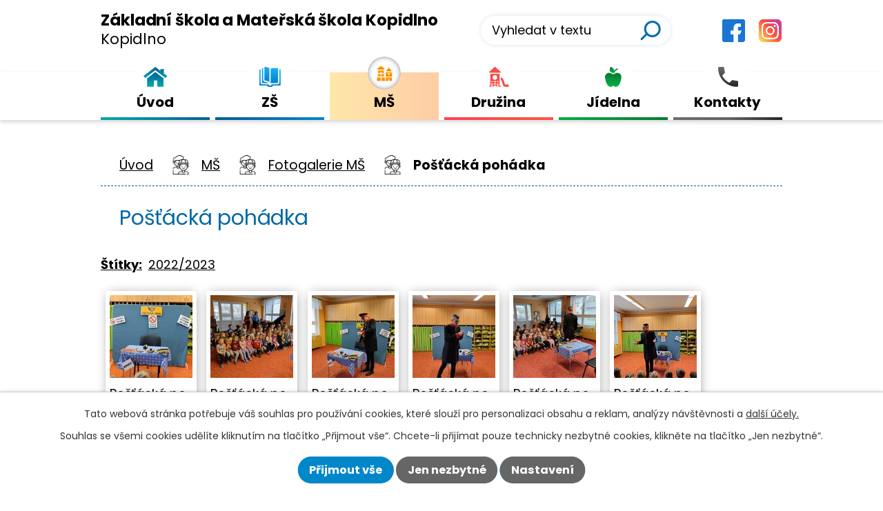

--- FILE ---
content_type: text/html; charset=utf-8
request_url: https://www.zskopidlno.cz/fotogalerie-ms/postacka-pohadka
body_size: 9312
content:
<!DOCTYPE html>
<html lang="cs" data-lang-system="cs">
	<head>



		<!--[if IE]><meta http-equiv="X-UA-Compatible" content="IE=EDGE"><![endif]-->
			<meta name="viewport" content="width=device-width, initial-scale=1, user-scalable=yes">
			<meta http-equiv="content-type" content="text/html; charset=utf-8" />
			<meta name="robots" content="index,follow" />
			<meta name="author" content="Antee s.r.o." />
			<meta name="description" content="Základní škola a Mateřská škola Kopidlno je plně organizovaná škola zajišťující základní vzdělávání žáků z Kopidlna a okolních obcí." />
			<meta name="keywords" content="ZŠ a MŠ Kopidlno" />
			<meta name="viewport" content="width=device-width, initial-scale=1, user-scalable=yes" />
			<meta property="og:image" content="http://www.zskopidlno.cz/image.php?oid=9909664" />
<title>Pošťácká pohádka | ZŠ a MŠ Kopidlno</title>

		<link rel="stylesheet" type="text/css" href="https://cdn.antee.cz/jqueryui/1.8.20/css/smoothness/jquery-ui-1.8.20.custom.css?v=2" integrity="sha384-969tZdZyQm28oZBJc3HnOkX55bRgehf7P93uV7yHLjvpg/EMn7cdRjNDiJ3kYzs4" crossorigin="anonymous" />
		<link rel="stylesheet" type="text/css" href="/style.php?nid=VlFJRVE=&amp;ver=1768399196" />
		<link rel="stylesheet" type="text/css" href="/css/libs.css?ver=1768399900" />
		<link rel="stylesheet" type="text/css" href="https://cdn.antee.cz/genericons/genericons/genericons.css?v=2" integrity="sha384-DVVni0eBddR2RAn0f3ykZjyh97AUIRF+05QPwYfLtPTLQu3B+ocaZm/JigaX0VKc" crossorigin="anonymous" />

		<script src="/js/jquery/jquery-3.0.0.min.js" ></script>
		<script src="/js/jquery/jquery-migrate-3.1.0.min.js" ></script>
		<script src="/js/jquery/jquery-ui.min.js" ></script>
		<script src="/js/jquery/jquery.ui.touch-punch.min.js" ></script>
		<script src="/js/libs.min.js?ver=1768399900" ></script>
		<script src="/js/ipo.min.js?ver=1768399889" ></script>
			<script src="/js/locales/cs.js?ver=1768399196" ></script>

			<script src='https://www.google.com/recaptcha/api.js?hl=cs&render=explicit' ></script>

		<link href="/jidelna?action=atom" type="application/atom+xml" rel="alternate" title="Jídelna">
		<link href="/aktuality-zs?action=atom" type="application/atom+xml" rel="alternate" title="Aktuality ZŠ">
		<link href="/dokumenty-zs?action=atom" type="application/atom+xml" rel="alternate" title="Dokumenty ZŠ">
		<link href="/srps?action=atom" type="application/atom+xml" rel="alternate" title="SRPŠ">
		<link href="/zapis-do-1-tridy?action=atom" type="application/atom+xml" rel="alternate" title="Zápis do 1. třídy">
		<link href="/aktuality-ms?action=atom" type="application/atom+xml" rel="alternate" title="Aktuality MŠ">
		<link href="/ceny-stravneho?action=atom" type="application/atom+xml" rel="alternate" title="Ceny stravného">
		<link href="/dokumenty-jidelna?action=atom" type="application/atom+xml" rel="alternate" title="Dokumenty jídelna">
		<link href="/dokumenty-ms?action=atom" type="application/atom+xml" rel="alternate" title="Dokumenty MŠ">
		<link href="/druzina?action=atom" type="application/atom+xml" rel="alternate" title="Družina">
		<link href="/zapis-do-ms?action=atom" type="application/atom+xml" rel="alternate" title="Zápis do MŠ">
		<link href="/informace-pro-stravniky?action=atom" type="application/atom+xml" rel="alternate" title="Informace pro strávníky">
		<link href="/krouzky?action=atom" type="application/atom+xml" rel="alternate" title="Kroužky">
<link rel="preconnect" href="https://fonts.gstatic.com/" crossorigin>
<link href="https://fonts.googleapis.com/css2?family=Open+Sans&amp;family=Poppins:wght@400;700&amp;display=fallback" rel="stylesheet">
<link href="/image.php?nid=18371&amp;oid=8062078" rel="icon" type="image/png">
<link rel="shortcut icon" href="/image.php?nid=18371&amp;oid=8062078">
<script>
ipo.api.live('body', function(el) {
//posun patičky
$(el).find("#ipocopyright").insertAfter("#ipocontainer");
//třída action-button na backlink
$(el).find(".backlink").addClass("action-button");
//přesun vyhledávání
$(el).find(".elasticSearchForm").appendTo(".fulltext_wrapper");
});
//wrapnutí spanu do položek první úrovně
ipo.api.live('#ipotopmenu ul.topmenulevel1 li.topmenuitem1 > a', function(el) {
$(el).wrapInner("<span>");
});
</script>




	</head>

	<body id="page7984153" class="subpage7984153 subpage7984062"
			
			data-nid="18371"
			data-lid="CZ"
			data-oid="7984153"
			data-layout-pagewidth="1024"
			
			data-slideshow-timer="3"
			 data-ipo-meta-album="158"
						
				
				data-layout="responsive" data-viewport_width_responsive="1024"
			>



							<div id="snippet-cookiesConfirmation-euCookiesSnp">			<div id="cookieChoiceInfo" class="cookie-choices-info template_1">
					<p>Tato webová stránka potřebuje váš souhlas pro používání cookies, které slouží pro personalizaci obsahu a reklam, analýzy návštěvnosti a 
						<a class="cookie-button more" href="https://navody.antee.cz/cookies" target="_blank">další účely.</a>
					</p>
					<p>
						Souhlas se všemi cookies udělíte kliknutím na tlačítko „Přijmout vše“. Chcete-li přijímat pouze technicky nezbytné cookies, klikněte na tlačítko „Jen nezbytné“.
					</p>
				<div class="buttons">
					<a class="cookie-button action-button ajax" id="cookieChoiceButton" rel=”nofollow” href="/fotogalerie-ms/postacka-pohadka?do=cookiesConfirmation-acceptAll">Přijmout vše</a>
					<a class="cookie-button cookie-button--settings action-button ajax" rel=”nofollow” href="/fotogalerie-ms/postacka-pohadka?do=cookiesConfirmation-onlyNecessary">Jen nezbytné</a>
					<a class="cookie-button cookie-button--settings action-button ajax" rel=”nofollow” href="/fotogalerie-ms/postacka-pohadka?do=cookiesConfirmation-openSettings">Nastavení</a>
				</div>
			</div>
</div>				<div id="ipocontainer">

			<div class="menu-toggler">

				<span>Menu</span>
				<span class="genericon genericon-menu"></span>
			</div>

			<span id="back-to-top">

				<i class="fa fa-angle-up"></i>
			</span>

			<div id="ipoheader">

				<div class="header">
	<div class="layout-container flex-container">
		<div>
			<a href="/" class="header-logo">
				<span class="brand_name">
					<strong><span>Základní škola a</span> Mateřská škola Kopidlno</strong>
					<span>Kopidlno</span>
				</span>
			</a>
		</div>
		<div class="header_action">
			<div class="fulltext_wrapper"></div>
		</div>
		<div class="header-icons flex-container">
			<a title="Facebook" class="tooltip" href="https://www.facebook.com/profile.php?id=61564188242725&amp;locale=cs_CZ" target="_blank" rel="noopener noreferrer">
				<img src="/image.php?nid=18371&amp;oid=12813321" width="35" height="35" alt="Facebook">
			</a>
			<a title="Instagram" class="tooltip" href="https://www.instagram.com/zsamskopidlno/reels/" target="_blank" rel="noopener noreferrer">
				<img src="/image.php?nid=18371&amp;oid=12813322" width="35" height="35" alt="Instagram">
			</a>
		</div>
	</div>
</div>



<div class="header_image_wrapper next_pages">
	<div class="header_image"></div>
</div>
			</div>

			<div id="ipotopmenuwrapper">

				<div id="ipotopmenu">
<h4 class="hiddenMenu">Horní menu</h4>
<ul class="topmenulevel1"><li class="topmenuitem1 noborder" id="ipomenu7937837"><a href="/">Úvod</a></li><li class="topmenuitem1" id="ipomenu7984058"><a href="/zakladni-skola">ZŠ</a><ul class="topmenulevel2"><li class="topmenuitem2" id="ipomenu7984099"><a href="/aktuality-zs">Aktuality ZŠ</a></li><li class="topmenuitem2" id="ipomenu7984102"><a href="/fotogalerie-zs">Fotogalerie ZŠ</a></li><li class="topmenuitem2" id="ipomenu7984104"><a href="/o-skole">O škole</a></li><li class="topmenuitem2" id="ipomenu8037480"><a href="/online-vyuka">Online výuka</a></li><li class="topmenuitem2" id="ipomenu7984106"><a href="/skolska-rada">Školská rada</a></li><li class="topmenuitem2" id="ipomenu7984111"><a href="/ucitelsky-sbor">Učitelský sbor</a></li><li class="topmenuitem2" id="ipomenu9793745"><a href="/krouzky">Kroužky</a></li><li class="topmenuitem2" id="ipomenu7984117"><a href="/dokumenty-zs">Dokumenty ZŠ</a></li><li class="topmenuitem2" id="ipomenu7984124"><a href="/srps">SRPŠ</a></li><li class="topmenuitem2" id="ipomenu7984135"><a href="/poradenstvi">Poradenství</a></li><li class="topmenuitem2" id="ipomenu7984138"><a href="/projekty">Projekty</a></li><li class="topmenuitem2" id="ipomenu7984141"><a href="/zapis-do-1-tridy">Zápis do 1. třídy</a></li><li class="topmenuitem2" id="ipomenu7984145"><a href="/gdpr">GDPR</a></li><li class="topmenuitem2" id="ipomenu9110714"><a href="/fairtrade">Fairtrade</a></li></ul></li><li class="topmenuitem1 active" id="ipomenu7984062"><a href="/materska-skola">MŠ</a><ul class="topmenulevel2"><li class="topmenuitem2" id="ipomenu7984148"><a href="/aktuality-ms">Aktuality MŠ</a></li><li class="topmenuitem2 active" id="ipomenu7984153"><a href="/fotogalerie-ms">Fotogalerie MŠ</a></li><li class="topmenuitem2" id="ipomenu7984169"><a href="/tridy-ms">Třídy MŠ</a></li><li class="topmenuitem2" id="ipomenu7984173"><a href="/co-s-sebou-do-ms">Co s sebou do MŠ</a></li><li class="topmenuitem2" id="ipomenu7984175"><a href="/desatero-pro-predskolaka">Desatero pro předškoláka</a></li><li class="topmenuitem2" id="ipomenu7984177"><a href="/pro-rodice">Pro rodiče</a></li><li class="topmenuitem2" id="ipomenu7984229"><a href="/dokumenty-ms">Dokumenty MŠ</a></li><li class="topmenuitem2" id="ipomenu8119912"><a href="/zapis-do-ms">Zápis do MŠ</a></li><li class="topmenuitem2" id="ipomenu7984158"><a href="/ucitelsky-sbor-ms">Učitelský sbor MŠ</a></li></ul></li><li class="topmenuitem1" id="ipomenu8001546"><a href="/druzina">Družina</a></li><li class="topmenuitem1" id="ipomenu7984094"><a href="/jidelna">Jídelna</a><ul class="topmenulevel2"><li class="topmenuitem2" id="ipomenu7984186"><a href="/ceny-stravneho">Ceny stravného</a></li><li class="topmenuitem2" id="ipomenu8332953"><a href="/informace-pro-stravniky">Informace pro strávníky</a></li><li class="topmenuitem2" id="ipomenu7984192"><a href="/platba-trvalym-prikazem">Platba trvalým příkazem</a></li><li class="topmenuitem2" id="ipomenu7984198"><a href="/stravovani-v-dobe-nemoci">Stravování v době nemoci</a></li><li class="topmenuitem2" id="ipomenu7984201"><a href="/cipovy-system">Čipový systém</a></li><li class="topmenuitem2" id="ipomenu7984212"><a href="/objednavani-pres-internet">Objednávání přes internet</a></li><li class="topmenuitem2" id="ipomenu7984215"><a href="/fotogalerie-jidelna">Fotogalerie jídelna</a></li><li class="topmenuitem2" id="ipomenu7984217"><a href="/dokumenty-jidelna">Dokumenty jídelna</a></li></ul></li><li class="topmenuitem1" id="ipomenu7984095"><a href="/kontakty">Kontakty</a></li></ul>
					<div class="cleartop"></div>
				</div>
			</div>
			<div id="ipomain">
				<div class="data-aggregator-calendar" id="data-aggregator-calendar-7984187">
	<h4 class="newsheader">Kalendář akcí</h4>
	<div class="newsbody">
<div id="snippet-mainSection-dataAggregatorCalendar-7984187-cal"><div class="blog-cal ui-datepicker-inline ui-datepicker ui-widget ui-widget-content ui-helper-clearfix ui-corner-all">
	<div class="ui-datepicker-header ui-widget-header ui-helper-clearfix ui-corner-all">
		<a class="ui-datepicker-prev ui-corner-all ajax" href="/fotogalerie-ms/postacka-pohadka?mainSection-dataAggregatorCalendar-7984187-date=202512&amp;do=mainSection-dataAggregatorCalendar-7984187-reload" title="Předchozí měsíc">
			<span class="ui-icon ui-icon-circle-triangle-w">Předchozí</span>
		</a>
		<a class="ui-datepicker-next ui-corner-all ajax" href="/fotogalerie-ms/postacka-pohadka?mainSection-dataAggregatorCalendar-7984187-date=202602&amp;do=mainSection-dataAggregatorCalendar-7984187-reload" title="Následující měsíc">
			<span class="ui-icon ui-icon-circle-triangle-e">Následující</span>
		</a>
		<div class="ui-datepicker-title">Leden 2026</div>
	</div>
	<table class="ui-datepicker-calendar">
		<thead>
			<tr>
				<th title="Pondělí">P</th>
				<th title="Úterý">Ú</th>
				<th title="Středa">S</th>
				<th title="Čtvrtek">Č</th>
				<th title="Pátek">P</th>
				<th title="Sobota">S</th>
				<th title="Neděle">N</th>
			</tr>

		</thead>
		<tbody>
			<tr>

				<td>

						<span class="tooltip ui-state-default ui-datepicker-other-month">29</span>
				</td>
				<td>

						<span class="tooltip ui-state-default ui-datepicker-other-month">30</span>
				</td>
				<td>

						<span class="tooltip ui-state-default ui-datepicker-other-month">31</span>
				</td>
				<td>

						<span class="tooltip ui-state-default day-off holiday" title="Nový rok">1</span>
				</td>
				<td>

						<span class="tooltip ui-state-default">2</span>
				</td>
				<td>

						<span class="tooltip ui-state-default saturday day-off">3</span>
				</td>
				<td>

						<span class="tooltip ui-state-default sunday day-off">4</span>
				</td>
			</tr>
			<tr>

				<td>

						<span class="tooltip ui-state-default">5</span>
				</td>
				<td>

						<span class="tooltip ui-state-default">6</span>
				</td>
				<td>

						<span class="tooltip ui-state-default">7</span>
				</td>
				<td>

					<a data-tooltip-content="#tooltip-content-calendar-20260108-7984187" class="tooltip ui-state-default" href="/aktuality-ms/jak-pripravit-a-podporit-budouciho-prvnacka-2026" title="Jak připravit a podpořit budoucího prvňáčka 2026">8</a>
					<div class="tooltip-wrapper">
						<div id="tooltip-content-calendar-20260108-7984187">
							<div>Jak připravit a podpořit budoucího prvňáčka 2026</div>
						</div>
					</div>
				</td>
				<td>

						<span class="tooltip ui-state-default">9</span>
				</td>
				<td>

						<span class="tooltip ui-state-default saturday day-off">10</span>
				</td>
				<td>

						<span class="tooltip ui-state-default sunday day-off">11</span>
				</td>
			</tr>
			<tr>

				<td>

					<a data-tooltip-content="#tooltip-content-calendar-20260112-7984187" class="tooltip ui-state-default" href="/aktuality-ms/pozvanka-na-besedu-benaudira" title="Pozvánka na besedu &quot;Benaudira&quot;">12</a>
					<div class="tooltip-wrapper">
						<div id="tooltip-content-calendar-20260112-7984187">
							<div>Pozvánka na besedu &quot;Benaudira&quot;</div>
						</div>
					</div>
				</td>
				<td>

						<span class="tooltip ui-state-default">13</span>
				</td>
				<td>

						<span class="tooltip ui-state-default">14</span>
				</td>
				<td>

						<span class="tooltip ui-state-default">15</span>
				</td>
				<td>

					<a data-tooltip-content="#tooltip-content-calendar-20260116-7984187" class="tooltip ui-state-default" href="/kalendar-akci?date=2026-01-16" title="Zápis do prvního ročníku ZŠ pro školní rok 2026/2027,Zápis do prvního ročníku ZŠ pro školní rok 2026/2027">16</a>
					<div class="tooltip-wrapper">
						<div id="tooltip-content-calendar-20260116-7984187">
							<div>Zápis do prvního ročníku ZŠ pro školní rok 2026/2027</div>
							<div>Zápis do prvního ročníku ZŠ pro školní rok 2026/2027</div>
						</div>
					</div>
				</td>
				<td>

						<span class="tooltip ui-state-default saturday day-off">17</span>
				</td>
				<td>

						<span class="tooltip ui-state-default sunday day-off">18</span>
				</td>
			</tr>
			<tr>

				<td>

						<span class="tooltip ui-state-default">19</span>
				</td>
				<td>

						<span class="tooltip ui-state-default">20</span>
				</td>
				<td>

						<span class="tooltip ui-state-default">21</span>
				</td>
				<td>

						<span class="tooltip ui-state-default">22</span>
				</td>
				<td>

						<span class="tooltip ui-state-default ui-state-highlight ui-state-active">23</span>
				</td>
				<td>

						<span class="tooltip ui-state-default saturday day-off">24</span>
				</td>
				<td>

						<span class="tooltip ui-state-default sunday day-off">25</span>
				</td>
			</tr>
			<tr>

				<td>

						<span class="tooltip ui-state-default">26</span>
				</td>
				<td>

						<span class="tooltip ui-state-default">27</span>
				</td>
				<td>

						<span class="tooltip ui-state-default">28</span>
				</td>
				<td>

						<span class="tooltip ui-state-default">29</span>
				</td>
				<td>

						<span class="tooltip ui-state-default">30</span>
				</td>
				<td>

						<span class="tooltip ui-state-default saturday day-off">31</span>
				</td>
				<td>

						<span class="tooltip ui-state-default sunday day-off ui-datepicker-other-month">1</span>
				</td>
			</tr>
		</tbody>
	</table>
</div>
</div>	</div>
</div>
<div class="elasticSearchForm elasticSearch-container" id="elasticSearch-form-8053175" >
	<h4 class="newsheader">Fulltextové vyhledávání</h4>
	<div class="newsbody">
<form action="/fotogalerie-ms/postacka-pohadka?do=mainSection-elasticSearchForm-8053175-form-submit" method="post" id="frm-mainSection-elasticSearchForm-8053175-form">
<label hidden="" for="frmform-q">Fulltextové vyhledávání</label><input type="text" placeholder="Vyhledat v textu" autocomplete="off" name="q" id="frmform-q" value=""> 			<input type="submit" value="Hledat" class="action-button">
			<div class="elasticSearch-autocomplete"></div>
</form>
	</div>
</div>

<script >

	app.index.requireElasticSearchAutocomplete('frmform-q', "\/fulltextove-vyhledavani?do=autocomplete");
</script>

				<div id="ipomainframe">
					<div id="ipopage">
<div id="iponavigation">
	<h5 class="hiddenMenu">Drobečková navigace</h5>
	<p>
			<a href="/">Úvod</a> <span class="separator">&gt;</span>
			<a href="/materska-skola">MŠ</a> <span class="separator">&gt;</span>
			<a href="/fotogalerie-ms">Fotogalerie MŠ</a> <span class="separator">&gt;</span>
			<span class="currentPage">Pošťácká pohádka</span>
	</p>

</div>
						<div class="ipopagetext">
							<div class="gallery view-detail content">
								
								<h1>Pošťácká pohádka</h1>

<div id="snippet--flash"></div>
								
																	<hr class="cleaner">

		<div class="tags table-row auto type-tags">
		<a class="box-by-content" href="/fotogalerie-ms/postacka-pohadka?do=tagsRenderer-clearFilter" title="Ukázat vše">Štítky:</a>
		<ul>

			<li><a href="/fotogalerie-ms/postacka-pohadka?tagsRenderer-tag=2022%2F2023&amp;do=tagsRenderer-filterTag" title="Filtrovat podle 2022/2023">2022/2023</a></li>
		</ul>
	</div>
	<div class="album">
	<div class="paragraph description clearfix"></div>
</div>
	
<div id="snippet--images"><div class="images clearfix">

																			<div class="image-wrapper" data-img="9909664" style="margin: 7.14px; padding: 6px;">
		<div class="image-inner-wrapper with-description">
						<div class="image-thumbnail" style="width: 120px; height: 120px;">
				<a class="image-detail" href="/image.php?nid=18371&amp;oid=9909664&amp;width=527" data-srcset="/image.php?nid=18371&amp;oid=9909664&amp;width=1205 1600w, /image.php?nid=18371&amp;oid=9909664&amp;width=904 1200w, /image.php?nid=18371&amp;oid=9909664&amp;width=527 700w, /image.php?nid=18371&amp;oid=9909664&amp;width=226 300w" data-image-width="1205" data-image-height="1600" data-caption="Pošťácká pohádka" target="_blank">
<img alt="Pošťácká pohádka" style="margin: -20px 0px;" loading="lazy" width="120" height="159" data-src="/image.php?nid=18371&amp;oid=9909664&amp;width=120&amp;height=159">
</a>
			</div>
										<div class="image-description" title="Pošťácká pohádka" style="width: 120px;">
						Pošťácká pohádka					</div>
						</div>
	</div>
																			<div class="image-wrapper" data-img="9909667" style="margin: 7.14px; padding: 6px;">
		<div class="image-inner-wrapper with-description">
						<div class="image-thumbnail" style="width: 120px; height: 120px;">
				<a class="image-detail" href="/image.php?nid=18371&amp;oid=9909667&amp;width=700" data-srcset="/image.php?nid=18371&amp;oid=9909667&amp;width=1600 1600w, /image.php?nid=18371&amp;oid=9909667&amp;width=1200 1200w, /image.php?nid=18371&amp;oid=9909667&amp;width=700 700w, /image.php?nid=18371&amp;oid=9909667&amp;width=300 300w" data-image-width="1600" data-image-height="1205" data-caption="Pošťácká pohádka" target="_blank">
<img alt="Pošťácká pohádka" style="margin: 0px -20px;" loading="lazy" width="159" height="120" data-src="/image.php?nid=18371&amp;oid=9909667&amp;width=159&amp;height=120">
</a>
			</div>
										<div class="image-description" title="Pošťácká pohádka" style="width: 120px;">
						Pošťácká pohádka					</div>
						</div>
	</div>
																		<div class="image-wrapper" data-img="9909669" style="margin: 7.14px; padding: 6px;">
		<div class="image-inner-wrapper with-description">
						<div class="image-thumbnail" style="width: 120px; height: 120px;">
				<a class="image-detail" href="/image.php?nid=18371&amp;oid=9909669&amp;width=527" data-srcset="/image.php?nid=18371&amp;oid=9909669&amp;width=1205 1600w, /image.php?nid=18371&amp;oid=9909669&amp;width=904 1200w, /image.php?nid=18371&amp;oid=9909669&amp;width=527 700w, /image.php?nid=18371&amp;oid=9909669&amp;width=226 300w" data-image-width="1205" data-image-height="1600" data-caption="Pošťácká pohádka" target="_blank">
<img alt="Pošťácká pohádka" style="margin: -20px 0px;" loading="lazy" width="120" height="159" data-src="/image.php?nid=18371&amp;oid=9909669&amp;width=120&amp;height=159">
</a>
			</div>
										<div class="image-description" title="Pošťácká pohádka" style="width: 120px;">
						Pošťácká pohádka					</div>
						</div>
	</div>
																		<div class="image-wrapper" data-img="9909672" style="margin: 7.14px; padding: 6px;">
		<div class="image-inner-wrapper with-description">
						<div class="image-thumbnail" style="width: 120px; height: 120px;">
				<a class="image-detail" href="/image.php?nid=18371&amp;oid=9909672&amp;width=527" data-srcset="/image.php?nid=18371&amp;oid=9909672&amp;width=1205 1600w, /image.php?nid=18371&amp;oid=9909672&amp;width=904 1200w, /image.php?nid=18371&amp;oid=9909672&amp;width=527 700w, /image.php?nid=18371&amp;oid=9909672&amp;width=226 300w" data-image-width="1205" data-image-height="1600" data-caption="Pošťácká pohádka" target="_blank">
<img alt="Pošťácká pohádka" style="margin: -20px 0px;" loading="lazy" width="120" height="159" data-src="/image.php?nid=18371&amp;oid=9909672&amp;width=120&amp;height=159">
</a>
			</div>
										<div class="image-description" title="Pošťácká pohádka" style="width: 120px;">
						Pošťácká pohádka					</div>
						</div>
	</div>
																		<div class="image-wrapper" data-img="9909675" style="margin: 7.14px; padding: 6px;">
		<div class="image-inner-wrapper with-description">
						<div class="image-thumbnail" style="width: 120px; height: 120px;">
				<a class="image-detail" href="/image.php?nid=18371&amp;oid=9909675&amp;width=527" data-srcset="/image.php?nid=18371&amp;oid=9909675&amp;width=1205 1600w, /image.php?nid=18371&amp;oid=9909675&amp;width=904 1200w, /image.php?nid=18371&amp;oid=9909675&amp;width=527 700w, /image.php?nid=18371&amp;oid=9909675&amp;width=226 300w" data-image-width="1205" data-image-height="1600" data-caption="Pošťácká pohádka" target="_blank">
<img alt="Pošťácká pohádka" style="margin: -20px 0px;" loading="lazy" width="120" height="159" data-src="/image.php?nid=18371&amp;oid=9909675&amp;width=120&amp;height=159">
</a>
			</div>
										<div class="image-description" title="Pošťácká pohádka" style="width: 120px;">
						Pošťácká pohádka					</div>
						</div>
	</div>
																		<div class="image-wrapper" data-img="9909678" style="margin: 7.14px; padding: 6px;">
		<div class="image-inner-wrapper with-description">
						<div class="image-thumbnail" style="width: 120px; height: 120px;">
				<a class="image-detail" href="/image.php?nid=18371&amp;oid=9909678&amp;width=527" data-srcset="/image.php?nid=18371&amp;oid=9909678&amp;width=1205 1600w, /image.php?nid=18371&amp;oid=9909678&amp;width=904 1200w, /image.php?nid=18371&amp;oid=9909678&amp;width=527 700w, /image.php?nid=18371&amp;oid=9909678&amp;width=226 300w" data-image-width="1205" data-image-height="1600" data-caption="Pošťácká pohádka" target="_blank">
<img alt="Pošťácká pohádka" style="margin: -20px 0px;" loading="lazy" width="120" height="159" data-src="/image.php?nid=18371&amp;oid=9909678&amp;width=120&amp;height=159">
</a>
			</div>
										<div class="image-description" title="Pošťácká pohádka" style="width: 120px;">
						Pošťácká pohádka					</div>
						</div>
	</div>
																		<div class="image-wrapper" data-img="9909682" style="margin: 7.14px; padding: 6px;">
		<div class="image-inner-wrapper with-description">
						<div class="image-thumbnail" style="width: 120px; height: 120px;">
				<a class="image-detail" href="/image.php?nid=18371&amp;oid=9909682&amp;width=527" data-srcset="/image.php?nid=18371&amp;oid=9909682&amp;width=1205 1600w, /image.php?nid=18371&amp;oid=9909682&amp;width=904 1200w, /image.php?nid=18371&amp;oid=9909682&amp;width=527 700w, /image.php?nid=18371&amp;oid=9909682&amp;width=226 300w" data-image-width="1205" data-image-height="1600" data-caption="Pošťácká pohádka" target="_blank">
<img alt="Pošťácká pohádka" style="margin: -20px 0px;" loading="lazy" width="120" height="159" data-src="/image.php?nid=18371&amp;oid=9909682&amp;width=120&amp;height=159">
</a>
			</div>
										<div class="image-description" title="Pošťácká pohádka" style="width: 120px;">
						Pošťácká pohádka					</div>
						</div>
	</div>
																		<div class="image-wrapper" data-img="9909684" style="margin: 7.14px; padding: 6px;">
		<div class="image-inner-wrapper with-description">
						<div class="image-thumbnail" style="width: 120px; height: 120px;">
				<a class="image-detail" href="/image.php?nid=18371&amp;oid=9909684&amp;width=527" data-srcset="/image.php?nid=18371&amp;oid=9909684&amp;width=1205 1600w, /image.php?nid=18371&amp;oid=9909684&amp;width=904 1200w, /image.php?nid=18371&amp;oid=9909684&amp;width=527 700w, /image.php?nid=18371&amp;oid=9909684&amp;width=226 300w" data-image-width="1205" data-image-height="1600" data-caption="Pošťácká pohádka" target="_blank">
<img alt="Pošťácká pohádka" style="margin: -20px 0px;" loading="lazy" width="120" height="159" data-src="/image.php?nid=18371&amp;oid=9909684&amp;width=120&amp;height=159">
</a>
			</div>
										<div class="image-description" title="Pošťácká pohádka" style="width: 120px;">
						Pošťácká pohádka					</div>
						</div>
	</div>
																		<div class="image-wrapper" data-img="9909686" style="margin: 7.14px; padding: 6px;">
		<div class="image-inner-wrapper with-description">
						<div class="image-thumbnail" style="width: 120px; height: 120px;">
				<a class="image-detail" href="/image.php?nid=18371&amp;oid=9909686&amp;width=527" data-srcset="/image.php?nid=18371&amp;oid=9909686&amp;width=1205 1600w, /image.php?nid=18371&amp;oid=9909686&amp;width=904 1200w, /image.php?nid=18371&amp;oid=9909686&amp;width=527 700w, /image.php?nid=18371&amp;oid=9909686&amp;width=226 300w" data-image-width="1205" data-image-height="1600" data-caption="Pošťácká pohádka" target="_blank">
<img alt="Pošťácká pohádka" style="margin: -20px 0px;" loading="lazy" width="120" height="159" data-src="/image.php?nid=18371&amp;oid=9909686&amp;width=120&amp;height=159">
</a>
			</div>
										<div class="image-description" title="Pošťácká pohádka" style="width: 120px;">
						Pošťácká pohádka					</div>
						</div>
	</div>
																		<div class="image-wrapper" data-img="9909687" style="margin: 7.14px; padding: 6px;">
		<div class="image-inner-wrapper with-description">
						<div class="image-thumbnail" style="width: 120px; height: 120px;">
				<a class="image-detail" href="/image.php?nid=18371&amp;oid=9909687&amp;width=527" data-srcset="/image.php?nid=18371&amp;oid=9909687&amp;width=1205 1600w, /image.php?nid=18371&amp;oid=9909687&amp;width=904 1200w, /image.php?nid=18371&amp;oid=9909687&amp;width=527 700w, /image.php?nid=18371&amp;oid=9909687&amp;width=226 300w" data-image-width="1205" data-image-height="1600" data-caption="Pošťácká pohádka" target="_blank">
<img alt="Pošťácká pohádka" style="margin: -20px 0px;" loading="lazy" width="120" height="159" data-src="/image.php?nid=18371&amp;oid=9909687&amp;width=120&amp;height=159">
</a>
			</div>
										<div class="image-description" title="Pošťácká pohádka" style="width: 120px;">
						Pošťácká pohádka					</div>
						</div>
	</div>
																		<div class="image-wrapper" data-img="9909691" style="margin: 7.14px; padding: 6px;">
		<div class="image-inner-wrapper with-description">
						<div class="image-thumbnail" style="width: 120px; height: 120px;">
				<a class="image-detail" href="/image.php?nid=18371&amp;oid=9909691&amp;width=527" data-srcset="/image.php?nid=18371&amp;oid=9909691&amp;width=1205 1600w, /image.php?nid=18371&amp;oid=9909691&amp;width=904 1200w, /image.php?nid=18371&amp;oid=9909691&amp;width=527 700w, /image.php?nid=18371&amp;oid=9909691&amp;width=226 300w" data-image-width="1205" data-image-height="1600" data-caption="Pošťácká pohádka" target="_blank">
<img alt="Pošťácká pohádka" style="margin: -20px 0px;" loading="lazy" width="120" height="159" data-src="/image.php?nid=18371&amp;oid=9909691&amp;width=120&amp;height=159">
</a>
			</div>
										<div class="image-description" title="Pošťácká pohádka" style="width: 120px;">
						Pošťácká pohádka					</div>
						</div>
	</div>
																		<div class="image-wrapper" data-img="9909694" style="margin: 7.14px; padding: 6px;">
		<div class="image-inner-wrapper with-description">
						<div class="image-thumbnail" style="width: 120px; height: 120px;">
				<a class="image-detail" href="/image.php?nid=18371&amp;oid=9909694&amp;width=527" data-srcset="/image.php?nid=18371&amp;oid=9909694&amp;width=1205 1600w, /image.php?nid=18371&amp;oid=9909694&amp;width=904 1200w, /image.php?nid=18371&amp;oid=9909694&amp;width=527 700w, /image.php?nid=18371&amp;oid=9909694&amp;width=226 300w" data-image-width="1205" data-image-height="1600" data-caption="Pošťácká pohádka" target="_blank">
<img alt="Pošťácká pohádka" style="margin: -20px 0px;" loading="lazy" width="120" height="159" data-src="/image.php?nid=18371&amp;oid=9909694&amp;width=120&amp;height=159">
</a>
			</div>
										<div class="image-description" title="Pošťácká pohádka" style="width: 120px;">
						Pošťácká pohádka					</div>
						</div>
	</div>
		<hr class="cleaner">
</div>
</div>

<div id="snippet--uploader"></div><a class='backlink action-button' href='/fotogalerie-ms'>Zpět na přehled</a>
															</div>
						</div>
					</div>


					

					

					<div class="hrclear"></div>
					<div id="ipocopyright">
<div class="copyright">
	<div class="page_footer flex-container">
	<div class="left_col">
		<div class="left_col_inner flex-container">
			<div class="footer_col">
				<h2>
					Základní škola a Mateřská škola <br>
					Kopidlno
				</h2>
				<p>
					<span>Důležité odkazy:</span>
					<a href="/fotogalerie-zs">Fotogalerie ZŠ</a> <br>
					<a href="/fotogalerie-ms">Fotogalerie MŠ</a> <br>
					<a href="/fotogalerie-jidelna">Fotogalerie jídelna</a> <br>
					<a href="/online-vyuka">Online výuka</a> <br>
					<a href="/jidelna">Jídelníček</a>
				</p>
			</div>
			<div class="footer_col">
				<h2>Kontakty:</h2>
				<p>
					Tomáše Svobody 297<br>
					507 32 Kopidlno
				</p>
				<p>
					<strong>ředitelna</strong>
					<a href="tel:+420731506021">+420 731 506 021</a><br>
					<a href="mailto:reditel@zskopidlno.cz">reditel@zskopidlno.cz</a><br>
					<strong>školní jídelna:</strong>
					<a href="tel:+420775937463">+420 775 937 463</a>
				</p>
			</div>
		</div>
	</div>
	<div class="right_col">
		<a title="Zobrazit na mapě" class="footer_map" href="https://mapy.cz/s/lunekozozo" target="_blank" rel="noopener noreferrer">
			<span class="footer_img">
				<span class="footer_img_text_wrapper">
					<span class="footer_img_text">Zobrazit na mapě</span>
				</span>
				<img src="/image.php?nid=18371&amp;oid=8055410" alt="Mapa">
			</span>
		</a>
	</div>
</div>
<div class="row antee">
	<div class="layout-container">
		© 2026 Základní škola a Mateřská škola Kopidlno, <a href="mailto:reditel@zskopidlno.cz">Kontaktovat webmastera</a>, <span id="links"><a href="/prohlaseni-o-pristupnosti">Prohlášení o přístupnosti</a>, <a href="/mapa-stranek">Mapa stránek</a>, <a href="/povinne-zverejnovane-informace">Povinně zveřejňované informace</a></span><br>ANTEE s.r.o. - <a href="https://www.antee.cz" rel="nofollow">Tvorba webových stránek</a>, Redakční systém IPO
	</div>
</div>
</div>
					</div>
					<div id="ipostatistics">
<script >
	var _paq = _paq || [];
	_paq.push(['disableCookies']);
	_paq.push(['trackPageView']);
	_paq.push(['enableLinkTracking']);
	(function() {
		var u="https://matomo.antee.cz/";
		_paq.push(['setTrackerUrl', u+'piwik.php']);
		_paq.push(['setSiteId', 5034]);
		var d=document, g=d.createElement('script'), s=d.getElementsByTagName('script')[0];
		g.defer=true; g.async=true; g.src=u+'piwik.js'; s.parentNode.insertBefore(g,s);
	})();
</script>
<script >
	$(document).ready(function() {
		$('a[href^="mailto"]').on("click", function(){
			_paq.push(['setCustomVariable', 1, 'Click mailto','Email='+this.href.replace(/^mailto:/i,'') + ' /Page = ' +  location.href,'page']);
			_paq.push(['trackGoal', 8]);
			_paq.push(['trackPageView']);
		});

		$('a[href^="tel"]').on("click", function(){
			_paq.push(['setCustomVariable', 1, 'Click telefon','Telefon='+this.href.replace(/^tel:/i,'') + ' /Page = ' +  location.href,'page']);
			_paq.push(['trackPageView']);
		});
	});
</script>
					</div>

					<div id="ipofooter">
						
					</div>
				</div>
			</div>
		</div>
	</body>
</html>


--- FILE ---
content_type: text/css;charset=utf-8
request_url: https://www.zskopidlno.cz/style.php?nid=VlFJRVE=&ver=1768399196
body_size: 42001
content:
/**
 * User defined IPO styles.
 */

/*** Default IPO styles *******************************************************/
html, body {
	font-family: 'Trebuchet MS', Helvetica, sans-serif;
	font-size: 12px;
	color: #000000;
	margin: 0;
	padding: 0;
	text-align: center;
	-ms-text-size-adjust: 100%;
	-webkit-text-size-adjust: 100%;
	text-size-adjust: 100%;
	background-color: transparent; background-image: none;
}
.top {
	padding: 5px 20px 0 20px;
	font-size: 2.6em;
	font-weight:bold;
	font-style: italic;
	display: block;
	text-decoration: none;
	min-height: 50px;
	-webkit-box-sizing: border-box;
	-moz-box-sizing: border-box;
	box-sizing: border-box;
	color: #000000;
}
.hiddenMenu {
	position:absolute;
	left:-1000px;
	top:auto;
	width:1px;
	height:1px;
	overflow:hidden;
}
.linkback, .linknext, .linkprev {
	font-size: 1.25em;
	display: inline-block;
}
.linknext, .linkprev {
	width: 33%;
	min-height: 1em;
	margin: 0 2%;
}
.linknext {
	float: right;
	text-align: right;
}
.linkprev {
	float: left;
	text-align: left;
}
.linkback {
	width: 26%;
	float: left;
}
.linknext a, .linkprev a, .linkback a {
	text-decoration: none;
	display: inline-block;
}
.linknext a:hover .linknext-chevron {
	right: -10px;
}
.linkprev a:hover .linkprev-chevron {
	left: -10px;
}
.linkback a:hover .linkback-chevron .fa-undo {
	-ms-transform: rotate(-45deg);
	-webkit-transform: rotate(-45deg);
	-moz-transform: rotate(-45deg);
	-o-transform: rotate(-45deg);
	transform: rotate(-45deg);
}
.linknext-title, .linkprev-title, .linknext-text, .linkprev-text, .linkback-text {
	display: inline-block;
}
.linknext-chevron, .linknext-title, .linknext-text, .linkback-text {
	float: right;
}
.linkback-chevron, .linkprev-chevron, .linkprev-text, .linkprev-title {
	float: left;
}
.linknext-text span:first-child, .linkprev-text span:first-child, .linkback-text span {
	text-decoration: underline;
}
.linknext a:hover > .linknext-text span:first-child, .linkprev a:hover > .linkprev-text span:first-child, .linkback:hover .linkback-text span {
	text-decoration: none;
}
.linknext > a > span:first-child {
	margin-left: 10px;
}
.linkprev > a > span:first-child {
	margin-right: 10px;
}
.linknext-chevron, .linkprev-chevron {
	font-size: 1.9em;
	display: inline-block;
	position: relative;
	line-height: 0.75em;
}
.linkback-chevron {
	display: inline-block;
	position: relative;
}
.linkprev-chevron .fa-angle-left,
.linknext-chevron .fa-angle-right{
	font-size: 1.1em;
	line-height: 1em;
}
.linknext-date {
	font-size: 0.65em;
	float: right;
	clear: right;
}
.linkprev-date {
	font-size: 0.65em;
	float: left;
	clear: left;
}
.linkback, .linkprev-title, .linknext-title {
	line-height: 1.2em;
}
.linkback .fa-undo {
	font-size: 1em;
	margin-left: -1.14em;
	transition: all 0.07s ease 0s;
	color: #000000;
}
.linkback a {
	vertical-align: top;
}
a.nolink {
	text-decoration: underline;
	cursor: default;
}
	color:  #000000;
}
#ipopage .blog .content-paginator {
	margin: 3em auto;
}
.copyright {
	padding: 0 15px;
	font-size: 0.75em;
	font-weight: normal;
}
#ipoheader a {
	text-decoration: none;
}
.iporighttext a:hover, .ipolefttext a:hover {
	text-decoration: none;
}
iframe {
	border: none;
}
a {
	word-wrap: break-word;
	-ms-hyphens: auto;
	hyphens: auto;
}
:focus {
	outline: 0;
}
body.using-keyboard :focus {
	outline: 2px solid currentColor;
}

/*** Mess ***/
.button {
	background-color: #FFFFFF;
	border: 1px solid #FFFFFF;
	width: 100px;
	font-weight: bold;
	color: #000000;
}
.button2 {
	background-color: #FFFFFF;
	border: 1px solid #FFFFFF;
	font-weight: bold;
	color: #000000;
}
.button3 {
	background-color: #FFFFFF;
	border: 1px solid #FFFFFF;
	color: #000000;
	font-size: 0.75em;
	font-weight: normal;
}
.item {
	color: #000000;
	background-color: #EEEEEE;
}
.tabtitle {
	color: #FFFFFF;
	background-color:
	#979797;
	font-weight: bold;
}
.tabtitleno {
	color: #FFFFFF;
	background-color: #979797;
	font-weight: bold;
}
.itemhand, .itemhand:link {
	color: #000000;
	background-color: #EEEEEE;
	text-decoration: none;
	cursor: pointer;
}
.itemhand td:hover, .itemhand:hover {
	color: #000000;
	background-color: #DCDCDC;
	text-decoration: none;
	cursor: pointer;
}
.itemhand td textarea:hover {
	cursor: pointer;
	background-color: #DCDCDC;
}
.itemvalue {
	color: #000000;
	background-color: #FFCFCF;
}
.hidden {
	display: none !important;
}
.noprint {
	display: block;
}
.printonly {
	display: none;
}
.component-container table {
	width: 100%;
	border: 0;
}
.spacer5 {
	height: 5px;
}
/*** Layout *******************************************************************/
#ipocontainer, #ipomain, #ipomainframe, #ipotopmenuwrapper, #ipofooter {
	width: 1024px;
}
#ipocontainer {
	position: relative;
	color: #000000;
	margin: 0 auto;
	padding: 0;
	text-align: left;
	background-color: transparent;
}
#ipoheader img, #ipoheader object, #ipofooter img {
	vertical-align: top;
}
#ipoheader {
	width: 100%;
	min-height: 50px;
	color: #000000;
	background-color: transparent;
	position: relative;
}
#ipomain {
	position: relative;
	background-color: transparent; background-image: none;
}
#ipoleftblock, #ipopage, #iporightblock {
	display: inline;
}
#ipopage {
	width: 1024px;
	margin-left: 0px;
	float: left;
	padding: 0;
	color: #000000;
	overflow: visible;
	position: relative;
}
#ipopage, #iporightblock, #ipoleftblock, .ipopagetext {
	min-height: 500px;
}
#iporightblock {
	width: 0px;
	float: left;
	padding: 0;
}
#ipoleftblock {
	width: 0px;
	margin-left: -1024px;
	float: left;
	padding: 0;
}
#ipoleftblockin {
	width: 0px;
	margin: 20px 0;
	padding: 0;
}
.ipopagetext {
	padding: 5px 0px 10px 0px;
}
/*** #iponavigation ***/
#iponavigation p {
	padding: 5px 0px 0px 0px;
	margin: 0px;
}
#iponavigation a {
	color: #000000;
}
#iponavigation a:visited {
	color: #000000;
}
#iponavigation a:hover {
	color: #000000;
	text-decoration: none;
}
/*** #ipocopyright & #ipofooter ***/
#ipocopyright {
	padding: 10px 0px 10px 0px;
	color: #000000;
	font-weight: normal;
	text-align: center;
	clear: both;
}
#ipocopyright a {
	color: #000000;
	text-decoration: underline;
}
#ipocopyright a:hover {
	color: #000000;
	text-decoration: none;
}
#ipofooter {
	clear: both;
	min-height: 10px;
	background-color: transparent;
	color: #000000;
}
/*** #ipomenu ***/
#ipomenu {
	margin: 0px 0px 20px 0px;
}
#ipomenu ul, #ipomenu ul li {
	width: 0px;
}
#ipomenu ul {
	margin: 0;
	padding: 0;
	list-style-type: none;
	float: left;
	background-color: #FFFFFF; background-image: none;
}
#ipomenu li {
	margin: 0;
	padding: 0;
	display: block;
	float: left;
	position: relative;
}
#ipomenu a {
	text-align: left;
	font-weight: bold;
	float: none;
	display: block;
	color: #000000;
}
#ipomenu li ul {
	visibility: hidden;
	position: absolute;
	z-index: 10;
}
#ipomenu li ul li {
	display: block;
	float: none;
	position: relative;
}
#ipomenu li ul li:hover {
	position: relative;
}
/* simulate child selector for IE */
#ipomenu li:hover ul,
#ipomenu li:hover li:hover ul,
#ipomenu li:hover li:hover li:hover ul,
#ipomenu li:hover li:hover li:hover li:hover ul,
#ipomenu li:hover li:hover li:hover li:hover li:hover ul {
	visibility: visible;
}
#ipomenu li:hover li ul,
#ipomenu li:hover li:hover li ul,
#ipomenu li:hover li:hover li:hover li ul,
#ipomenu li:hover li:hover li:hover li:hover li ul,
#ipomenu li:hover li:hover li:hover li:hover li:hover li ul {
	visibility: hidden;
}
#ipomenu ul li {
	margin: 0 0 1px 0;
	padding: 0;
}
#ipomenu ul li a {
	padding: 5px 5px;
	margin: 0;
	text-decoration: none;
	display: block;
	height: 100%;
	color: #000000;
	background-color: #FFFFFF; background-image: none;
}
#ipomenu ul li a:hover {
	color: #000000;
	background-color: #FFFFFF; background-image: none;
}
#ipomenu ul li a.nolink:hover {
	cursor: text;
	color: #000000;
	background-color: #FFFFFF;
}
#ipomenu ul li.submenu1 ul {
	width: 182px;
	left: 0px;
	margin: 0;
	padding: 0;
	top: 0;
	background-color: #FFFFFF;
	background-image: none;
	border-top: 1px solid #FFFFFF;
	border-bottom: 1px solid #FFFFFF;
}
#ipomenu ul li.submenu1 ul li {
	width: 180px;
	display: block;
	padding: 0;
	margin: 0 0 1px 0;
	border-left: 1px solid #FFFFFF;
	border-right: 1px solid #FFFFFF;
	float: left;
}
#ipomenu ul li.submenu1 ul li a {
	padding: 5px 5px;
	display: block;
	margin: 0px;
	color: #000000;
	background-color: #FFFFFF;
	font-weight: bold;
	text-align: left;
	background-image: none;
}
#ipomenu ul li.submenu1 ul li a:hover {
	color: #000000;
	background-color: #FFFFFF;
	background-image: none;
}
#ipomenu ul li.submenu1 ul li a.nolink:hover {
	cursor: text;
	color: #000000;
	background-color: #FFFFFF;
}
#ipomenu ul li.submenu2 ul, #ipomenu ul li.submenu3 ul, #ipomenu ul li.submenu4 ul, #ipomenu ul li.submenu5 ul {
	width: 180px;
	left: 180px;
	margin: 0;
	padding: 0;
	top: 0;
	background-color: #FFFFFF;
}
/*** #ipotopmenu ***/
#ipotopmenuwrapper {
	padding: 0;
	margin: 0;
	background-color: #FFFFFF; background-image: none;
}
#ipotopmenu {
	padding: 0;
	margin: 0;
}
#ipotopmenu a {
	text-decoration: none;
	color: #000000;
	display: block;
	text-align: left;
}
#ipotopmenu ul, #ipotopmenu li {
	list-style-type: none;
	margin: 0;
	padding: 0;
}
#ipotopmenu ul.topmenulevel1 li.topmenuitem1,
#ipotopmenu ul.topmenulevel1 li.noborder {
	height: 23px !important;
	line-height: 23px;
	float: left;
	position: relative;
	font-weight: bold;
	border-left: 1px solid #FFFFFF;
	z-index: 99;
}
#ipotopmenu ul.topmenulevel1 li.topmenuitem1 a,
#ipotopmenu ul.topmenulevel1 li.noborder a {
	padding: 0 5px;
	background-color: transparent; background-image: none;
}
#ipotopmenu ul.topmenulevel1 li.noborder {
	border: none;
}
#ipotopmenu ul.topmenulevel2,
#ipotopmenu ul.topmenulevel3,
#ipotopmenu ul.topmenulevel4,
#ipotopmenu ul.topmenulevel5,
#ipotopmenu ul.topmenulevel6 {
	top: 23px;
	width: 180px;
	padding: 0 5px;
	position: absolute;
	line-height: 100%;
	left: -1px;
	background: #FFFFFF;
	visibility: hidden;
	border: 1px solid #FFFFFF;
	border-top: none;
	z-index: 100;
}
#ipotopmenu ul.topmenulevel3, #ipotopmenu ul.topmenulevel4, #ipotopmenu ul.topmenulevel5, #ipotopmenu ul.topmenulevel6 {
	left: 190px;
	top: -1px;
}
#ipotopmenu ul.topmenulevel2 li.topmenuitem2,
#ipotopmenu ul.topmenulevel3 li.topmenuitem3,
#ipotopmenu ul.topmenulevel4 li.topmenuitem4,
#ipotopmenu ul.topmenulevel5 li.topmenuitem5,
#ipotopmenu ul.topmenulevel6 li.topmenuitem6 {
	margin: 1px -5px 0 -5px;
	font-weight: bold;
	text-align: left;
	padding: 0;
	background-color: #FFFFFF;
	line-height: 1.2em;
	position: relative;
}
#ipotopmenu ul.topmenulevel2 li.topmenuitem2 a,
#ipotopmenu ul.topmenulevel3 li.topmenuitem3 a,
#ipotopmenu ul.topmenulevel4 li.topmenuitem4 a,
#ipotopmenu ul.topmenulevel5 li.topmenuitem5 a,
#ipotopmenu ul.topmenulevel6 li.topmenuitem6 a {
	font-weight: bold;
	text-align: left;
	padding: 4px 2px 4px 5px;
	line-height: 1.2em;
	height: 100%;
	background-image: none;
}
#ipotopmenu ul.topmenulevel1 li.topmenuitem1 a:hover {
	color: #000000;
	background-color: #FFFFFF; background-image: none;
}
#ipotopmenu ul.topmenulevel2 li.topmenuitem2 a:hover,
#ipotopmenu ul.topmenulevel3 li.topmenuitem3 a:hover,
#ipotopmenu ul.topmenulevel4 li.topmenuitem4 a:hover,
#ipotopmenu ul.topmenulevel5 li.topmenuitem5 a:hover,
#ipotopmenu ul.topmenulevel6 li.topmenuitem6 a:hover {
	color: #000000;
	background-color: #FFFFFF;
	background-image: none;
}
#ipotopmenu ul.topmenulevel1 li.topmenuitem1 a.nolink:hover,
#ipotopmenu ul.topmenulevel2 li.topmenuitem2 a.nolink:hover,
#ipotopmenu ul.topmenulevel3 li.topmenuitem3 a.nolink:hover,
#ipotopmenu ul.topmenulevel4 li.topmenuitem4 a.nolink:hover,
#ipotopmenu ul.topmenulevel5 li.topmenuitem5 a.nolink:hover,
#ipotopmenu ul.topmenulevel6 li.topmenuitem6 a.nolink:hover {
	cursor: text;
	color: #000000;
	background-color: #FFFFFF;
}
#ipotopmenu ul.topmenulevel1 li.topmenuitem1:hover ul.topmenulevel2,
#ipotopmenu ul.topmenulevel2 li.topmenuitem2:hover ul.topmenulevel3,
#ipotopmenu ul.topmenulevel3 li.topmenuitem3:hover ul.topmenulevel4,
#ipotopmenu ul.topmenulevel4 li.topmenuitem4:hover ul.topmenulevel5,
#ipotopmenu ul.topmenulevel5 li.topmenuitem5:hover ul.topmenulevel6 {
	visibility: visible;
}
/*** .newsheader & .newsbody ***/
.newsheader {
	padding: 5px 5px;
	color: #000000;
	background-color: #FFFFFF; background-image: none;
	font-weight: bold;
	margin-bottom: 0.3em;
}
.newsheaderref {
	color: #000000;
	font-weight: bold;
}
.newsbody {
	padding: 2px 5px;
	color: #000000;
	font-weight: normal;
	overflow: hidden;
}
.newsbodyrefu {
	color: #000000;
	font-weight: normal;
}
.newsbodyrefu:link {
	color: #000000;
}
.newsbodyrefu:active {
	color: #000000;
	text-decoration: underline;
}
.newsbodyrefu:hover {
	color: #000000;
	text-decoration: underline;
}
.newsbodyrefu:visited {
	color: #000000;
}
.newsbody a {
	color: #000000;
}
/*** column messages **********************************************************/
.column-message {
	padding: 2px 5px;
}
.column-message .newsheader {
	margin-left: -5px;
	margin-right: -5px;
}
.column-message a {
	color: #000000;
}
.ui-autocomplete.ui-menu {
	text-align: left;
}
/*** Default text properties **************************************************/
.ipolefttext, .iporighttext {
	color: #000000;
}
.ipopagetext a {
	color: #000000;
}
.ipopagetext a:visited {
	color: #000000;
}
.ipopagetext a:hover {
	color: #000000;
	text-decoration: none;
}
.styleH3, .styH3, h1 {
	font-family: 'Trebuchet MS', Helvetica, sans-serif;
	font-size: 1.6em;
	font-weight: normal;
	color: #0069A3;
}
.styleH4, .styH4, h2{
	font-family: 'Trebuchet MS', Helvetica, sans-serif;
	font-size: 1.35em;
	font-weight: bold;
	color: #000000;
}
.styleH5, .styH5, h3 {
	font-family: 'Trebuchet MS', Helvetica, sans-serif;
	font-size: 1.2em;
	font-weight: bold;
	color: #000000;
}
.ipopagetext h1 a, .ipopagetext h1 a:hover, .ipopagetext h1 a:visited,
.ipopagetext h2 a, .ipopagetext h2 a:hover, .ipopagetext h2 a:visited,
.ipopagetext h3 a, .ipopagetext h3 a:hover, .ipopagetext h3 a:visited {
	font: inherit;
	color: inherit;
}
.ipopagetext h1 a.tooltip {
	font-size: 1em;
}
.huge-text {
	font-size: 1.8em;
}
.bigger-text {
	font-size: 1.4em;
}
.normal-text {
	font-size: 1em;
}
.smaller-text {
	font-size: 0.9em;
}
.small-text {
	font-size: 0.8em;
}
/*** Table default properties *************************************************/
#ipopage th {
	text-align: center;
}
table.border, table.border td, table.border th {
	border: 1px solid #000000;	border-collapse: collapse;
}
.text th, .paragraph th, .tender th {
	background-color: #ddd;
	color: black;
}
.ipopagetext table p:first-child {
	margin: 0 auto;
}
.ipopagetext table p:last-child {
	margin-bottom: 0;
}
.ipopagetext td, .ipopagetext th {
	padding: 0.2em;
	vertical-align: top;
}
table.evenWidth td {
	width: 10%;
}
/*** Image default properties *************************************************/
img {
	border: none;
}
.imageframe {
	border: 1px solid #FFFFFF;
}
.leftFloat {
	float: left;
	margin-right: 1em;
}
.rightFloat {
	float: right;
	margin-left: 1em;
}
/*** Cleaners *****************************************************************/
#ipomain #ipomainframe #ipopage .ipopagetext .matrix li.cleaner {
	clear: both;
	width: 100%;
	margin: -1px 0 0 0;
	padding: 0;
	height: 1px;
	min-height: 1px;
	border: none;
	visibility: hidden;
}
.matrix li.cleaner {
	display: block;
}
hr.cleaner {
	clear: both;
	margin: -1px 0 0 0;
	padding: 0;
	height: 1px;
	border: none;
	visibility: hidden;
}
.clearfix:after {
	display: block;
	visibility: hidden;
	font-size: 0;
	content: " ";
	height: 0;
	clear: both;
}
.clear {
	clear: both;
}
.hrclear {
	margin: 0;
	padding: 0;
	clear: both;
	height: 1px;
	font-size: 1px;
	line-height: 1px;
	visibility: hidden;
}
hr {
	height: 0;
	border-color: #555;
	border-style: solid none none;
	border-width: 1px 0 0;
	margin: 1rem 0;
}
.cleartop {
	margin: 0;
	padding: 0;
	clear: both;
	visibility: hidden;
}
/*** Action Buttons ***********************************************************/
.action-button, .action-button:visited {
	padding: 0.3em 1em;
	text-decoration: none;
	font-size: 1.1em;
	font-weight: normal;
	border-radius: 4px;
	color: #FFFFFF;
	border: 1px solid #FFFFFF;
	background-color: #0087CA;
;
}
.action-button:hover {
	color: #FFFFFF;
	border: 1px solid #FFFFFF;
	background-color: #0087CA;
;
	cursor: pointer;
}
.action-button:active {
	background-image: none;
	filter: none;
}
a.action-button, a.action-button:visited {
	color: #FFFFFF;
}
a.action-button:hover {
	color: #FFFFFF;
}
.action-button:disabled {
	cursor: not-allowed;
	opacity: 0.5;
}
a.disabled {
	opacity: 0.5;
}
a.disabled:hover {
	background: inherit;
	color: inherit;
	cursor: not-allowed;
}
/*** Content Paginator ********************************************************/
#ipopage .content-paginator {
	margin: 1.5em auto;
	white-space: nowrap;
	max-width: 100%;
	text-align: center;
}
#ipopage .content-paginator .content-paginator-wrapper {
	display: inline-block;
	width: auto;
	max-width: 100%;
}
#ipopage .content-paginator .paginator-step,
#ipopage .content-paginator .paginator-separator,
#ipopage .content-paginator .paginator-current,
#ipopage .content-paginator .paginator-button {
	font-weight: normal;
	position: relative;
	float: left;
	padding: 0.5em 0.7em;
	margin-left: -1px;
	font-size: 1em;
	text-decoration: none;
	color: #000000;
	border: 1px solid #0087CA;
}
#ipopage .content-paginator .paginator-step,
#ipopage .content-paginator .paginator-separator,
#ipopage .content-paginator .paginator-current {
	-webkit-box-sizing: border-box;
	-mz-box-sizing: border-box;
	box-sizing: border-box;
	width: 30px;
	padding: 0.5em 0;
	text-align: center;
}
#ipopage .content-paginator .paginator-step:hover {
	background-color: #0087CA;
	color: #FFFFFF;
}
#ipopage .content-paginator .paginator-current {
	background-color: #0087CA;
;
	color: #FFFFFF;
	font-weight: bold;
}
#ipopage .content-paginator .paginator-button {
	max-width: 100px;
	padding: 0.5em;
}
#ipopage .content-paginator .paginator-prev .paginator-button-icon {
	margin-right: 0.2em;
}
#ipopage .content-paginator .paginator-next .paginator-button-icon {
	margin-left: 0.2em;
}
#ipopage .content-paginator .paginator-button:hover,
#ipopage .content-paginator .paginator-step:hover {
	color: #FFFFFF;
	background-color: #0087CA;
;
	cursor: pointer;
}
#ipopage .content-paginator .paginator-prev {
	border-radius: 4px 0 0 4px;
}
#ipopage .content-paginator .paginator-next {
	border-radius: 0 4px 4px 0;
}
#ipopage .content-paginator .paginator-disabled {
	opacity: 0.5;
}
#ipopage .content-paginator .paginator-disabled:hover {
	background: inherit;
	color: inherit;
	cursor: not-allowed;
}
#ipopage .items-counter {
	text-align: right;
	color: #000000;
}

/*** Forms ************************************************************/
/*** forms - general styling */
input, select, textarea {
	border: 1px solid #FFFFFF;
	color: #000000;
	font-size: 1em;
	font-family: inherit;
}
label .meta {
	font-size: 0.9em;
	font-weight: normal;
	color: #777;
}
.form-item .form-item-field > input:not([type='submit']):focus,
.form-item .form-item-field > textarea:focus,
.form-item .form-item-field > select:focus {
	border-color: currentColor;
}
.form-item .form-item-field input[type="radio"] {
	margin: 0 0.4em 0 0;
	vertical-align: middle;
	width: auto;
	border: none;
}
.form-item .form-item-field input[type="checkbox"] {
	vertical-align: middle;
	width: auto;
	border: none;
}
.form-item .form-item-field input[type="checkbox"] + label {
	vertical-align: middle;
}
.form-item .form-item-label label {
	font-weight: bold;
}
.form-item .form-item-label label .meta {
	font-size: 0.9em;
	font-weight: normal;
	color: #777;
}
/* form - table layout */
.form-horizontal {
	display: table;
	width: 100%;
	border-spacing: 0 0.3em;
}
.form-horizontal .form-item {
	display: table-row;
}
.form-horizontal .form-item .form-item-label,
.form-horizontal .form-item .form-item-field {
	display: table-cell;
	vertical-align: top;
}
.form-horizontal .form-item .form-item-label {
	padding: 0.2em;
}
.form-horizontal .form-item .form-item-field > * {
	padding: 0.2em;
	-webkit-box-sizing: border-box;
	-moz-box-sizing: border-box;
	box-sizing: border-box;
	max-width: 100%;
}
.form-horizontal fieldset ~ .form-item {
	display: table;
	width: 100%;
}
.form-horizontal fieldset ~ .form-item.buttons {
	display: table;
	width: auto;
	margin: 0 auto;
}
.form-horizontal .form-item .form-item-field > input[type="submit"],
.form-horizontal .form-item .form-item-field > input[type="button"] {
	padding: 0.3em 1em;
	width: auto;
}
/* form - below layout */
.form-vertical .form-item {
	margin-bottom: 0.3em;
}
.form-vertical .form-item .form-item-label,
.form-vertical .form-item .form-item-field {
	margin: 0.3em 0;
}
.form-vertical .form-item .form-item-field > * {
	width: 100%;
	max-width: 100%;
	padding: 0.2em;
	-webkit-box-sizing: border-box;
	-moz-box-sizing: border-box;
	box-sizing: border-box;
}
.form-vertical .form-item .form-item-field > input[type="submit"], .form-vertical .form-item .form-item-field > input[type="button"] {
	padding: 0.3em 1em;
	display: inline-block;
	width: auto;
}
.form-vertical .buttons .form-item-field {
	text-align: center;
}
.form-horizontal .buttons .form-item-field {
	text-align: left;
}
/* form - recaptcha */
.form-horizontal .form-item .g-recaptcha > div,
.form-vertical .form-item .g-recaptcha > div {
	padding-left: 0px;
}
body form .grecaptcha-badge {
	display: none;
}
input[name='antispam'] {
	display: none;
}
.form-item.approval {
	font-weight: bold;
}
.form-item.antispam-disclaimer a {
	font-weight: bold;
}
.form-item.approval label {
	vertical-align: middle;
}
.form-item.approval input {
	margin: 0 0.5em 0 0;
	vertical-align: middle;
}
#ipoleftblock input[name='approval'] {
	float: left;
}
/*** div.paragraph ************************************************************/
div.paragraph:after {
	display: block;
	content: ' ';
	height: 0;
	visibility: hidden;
	font-size: 0;
	clear: both;
}
/*** tags *********************************************************************/
.tags {
	margin: 0.5em 0;
}
.tags form > span {
	display: inline-block;
	margin: .5em 1em 0 .5em;
}
.tags form > span input {
	margin: 0 .25em 0 0;
	vertical-align: middle;
}
.tags form > span label {
	vertical-align: middle;
}
.tags > a {
	font-weight: bold;
	float: left;
}
.tags ul {
	display: inline-block;
	padding: 0;
	margin: 0 0 0 .5em;
}
.tags li {
	display: inline;
	list-style: none;
	margin-right: .5em;
}
.tags .filtered {
	font-weight: bold;
	font-size: larger;
}
.tags-selection {
	margin: 10px 0;
}
.tags-selection label {
	font-weight: bold;
	font-size: larger;
}
.tags-selection select {
	min-width: 150px;
	min-height: 25px;
	padding: 0.2em;
	margin: 0.4em;
	box-sizing: border-box;
}
.tags input[type='submit'] {
	display: none;
}
/*** Subscribe toolbar ********************************************************/
.subscribe-toolbar .fa {
	float: right;
	margin-left: 0.5em;
}
.subscribe-toolbar {
	float: right;
}
.with-subscribe > h1 {
	float: left;
}
.ipopagetext .subscribe-toolbar .action-button {
	margin-right: 0.5em;
	margin-top: 1em;
	padding: 0.3em 0.6em;
	float: right;
}
.subscribe-toolbar .action-button:first-child {
	margin-right: 0;
}
/*** Assessment ***************************************************************/
.ratings {
	float: left;
	text-decoration: none;
	min-height: 16px;
	text-align: right;
	cursor: default;
	margin-right: 2em;
}
.ratings .ratings-item {
	display: inline-block;
}
.ratings .ratings-item + .ratings-item {
	margin-left: 2em;
}
.ratings a {
	color: #555;
}
.ratings a:hover {
	color: #000
}
.ratings .inactive {
	cursor: not-allowed;
	color: #d4d4d4;
}
.ratings .fa {
	font-size: 1.25em;
}
/*** Discussion component *****************************************************/
.comment-footer .reply {
	font-size: 1.1em;
}
.comment-name .comment-name-moderator {
	font-style: oblique;
	font-weight: bold;
}
.discussion-add-comment-link {
	float: right;
}
.censored {
	font-style: italic;
}
.comments {
	padding: 0;
}
.comments .comment {
	position: relative;
	list-style: none;
	margin: 0.2em;
	margin-left: 0;
	padding: 0.2em 0.5em 0.2em 1.5em;
}
.comment > .created {
	position: absolute;
	right: 0.2em;
	top: 0.2em;
}
.comments .comment.level-1 {
	margin-left: 2em;
}
.comments .comment.level-2 {
	margin-left: 4em;
}
.comments .comment.level-3 {
	margin-left: 6em;
}
.comments .comment.level-4 {
	margin-left: 8em;
}
.comments .comment.level-5 {
	margin-left: 10em;
}

/*** Gallery layouts **********************************************************/
/*** default list ***/
.albums#listPreview {
	padding: 0;
	margin: 0;
}
.albums#listPreview > li {
	list-style-type: none;
	margin-bottom: 2em;
}
.albums#listPreview h2 a {
	display: block;
	margin-bottom: 0.25em;
}
.albums#listPreview img.intro {
	float: left;
	margin-right: 1.5em;
}
.albums#listPreview div > p:first-child {
	margin-top: 0;
}
.albums#listPreview div p {
	text-align: justify;
}
.article .image-thumbnail img,
.gallery .image-thumbnail img {
	max-width: none;
}
/*** list with all images ***/
.albums#listImages div.clearfix p {
	text-align: justify;
}
/*** Gallery matrix list ***/
.gallery .matrix .title {
	min-height: 3.5em;
}
/*** Gallery/Catalog matrix list **********************************************/
.matrix {
	padding: 0;
}
.matrix a {
	display: block;
	width: 100%;
}
.matrix div > a {
	margin: -2000px;
	padding: 2000px;
}
.matrix .title {
	margin: 0;
}
.matrix .title a {
	padding: 0.2em 0 0.8em;
}
.matrix li {
	list-style-type: none;
	float: left;
	width: 33%;
	margin: 0 0 0.2em;
	text-align: left;
	overflow: hidden;
}
.matrix li.column-1 {
	margin-left: 0.5%;
	margin-right: 0.5%;
}
.matrix li > div {
	display: block;
	background: #eee;
	min-height: 373px;
	text-align: center;
	vertical-align: top;
	padding: 0.2em 5px;
}
/*** Gallery/Catalog images component *****************************************/
.images {
	margin: 1em 0;
}
.image-wrapper {
	float: left;
	height: auto;
	box-shadow: 1px 1px 16px -4px #888888;
	position: relative;
	behavior: url(js/PIE.htc);
	background-color: transparent;
}
.image-wrapper .image-inner-wrapper {
	position: relative;
}
.image-wrapper .image-inner-wrapper.with-description {
	padding-bottom: 2em;
}
.image-wrapper .image-inner-wrapper .image-thumbnail {
	background-color: #000000;
	margin: 0 auto;
	position: relative;
	width: 100%;
}
.image-wrapper .image-inner-wrapper a.image-detail {
	display: inline-block;
	height: 100%;
	text-align: center;
	margin: 0 auto;
	overflow: hidden;
	vertical-align: middle;
	width: 100%;
}
.image-wrapper .image-inner-wrapper .image-description {
	padding: 0.5em 0 0 0;
	z-index: 3;
	position: absolute;
	bottom: 0;
	left: 0;
	min-height: 2em;
	text-overflow: ellipsis;
	overflow: hidden;
	white-space: nowrap;
	-moz-box-sizing: border-box;
	-webkit-box-sizing: border-box;
	box-sizing: border-box;
}
/*** Blog *********************************************************************/
.articles {
	padding: 0;
}
.article.article--sticky {
	background: #f3f3f3;
	padding: 1em 2em;
	border: 1px solid #aaa;
	border-left: 3px solid #aaa;
	margin-bottom: 1em;
}
.blog .articles > li h2 {
	color: #000000;
}
.blog .articles > li > a p {
	margin-bottom: 0.2em;
}
.blog .articles > li > hr {
	margin: 0.15em 0em;
}
.article-footer, .comment-footer {
	text-align: right;
}
.blog.view-detail .article-footer {
	display: inline-block;
	width: 100%;
}
.blog.view-detail .article-footer > div {
	margin: 0.5em 0;
	display: inline-block;
	float: left;
	text-align: left;
}
#discussion {
	margin-top: 2em;
}
.blog.view-detail .article-footer .published, .blog.view-detail .article-footer .author {
	float: right;
}
.article-footer .published span, .article-footer .author-label {
	font-weight: bold;
}
.blog.view-detail .article-footer .author {
	width: 100%;
}
form.article table {
	width: 100%;
}
.dates > span {
	font-weight: bold;
}
.dates > div, .article-footer .author > div {
	display: inline-block;
}
.blog #frm-subscriptionConfirmation-form ul li,
.blog #frm-editSubscription-form ul li {
	list-style-type: none;
}
.blog #frm-subscriptionConfirmation-form .form-item > ul,
.blog #frm-editSubscription-form .form-item > ul {
	padding-left: 0;
}
/*** BLOG - listLayouts, styles for all templates *****************************/
.articles .comments-number {
	display: inline-block;
	margin-top: 1em;
	font-size: 0.8em;
}
/*** BLOG - blogSimple ********************************************************/
.simple .articles .dueDate {
	display: inline-block;
	padding-bottom: 0.5em;
}
/*** BLOG - twoColumnsLayout **************************************************/
.two_columns .articles {
	position: relative;
}
.two_columns .article:after {
	display: block;
	visibility: hidden;
	font-size: 0;
	content: " ";
	height: 0;
	clear: both;
}
.two_columns ul.tags {
	margin-bottom: 2em;
}
.two_columns h2 {
	margin-bottom: 0.2em;
}
.two_columns .article .intro-content {
	margin-left: 10em;
	text-align: justify;
}
.two_columns .article .author,
.two_columns .article .published,
.two_columns .article .dueDate {
	display: block;
	font-size: 0.9em;
}
.two_columns .morelink {
	float: right;
}
.two_columns .article .additional-info {
	float: left;
	width: 10em;
}
.calendarDate {
	display: block;
	width: 3em;
	border-radius: 6px;
	font-style: normal;
	font-weight: bold;
	text-align: center;
	line-height: 1.6;
	background-color: lightgrey;
	background-image: -webkit-gradient(linear, left top, left bottom, from(white), to(lightgrey));
	background: -o-linear-gradient(top, white 0%, lightgrey 100%);
	background: linear-gradient(top, white 0%, lightgrey 100%);
	box-shadow: 2px 2px 4px -1px gray;
	font-size: 1.5em;
	margin-bottom: 0.8em;
}
.calendarDate span {
	display: block;
	border-radius: 6px 6px 2px 2px;
	font-size: 0.8em;
	padding: 0.1em;
	line-height: 1.2;
	box-shadow: 0px 3px 2px -2px gray;
	background-color: darkred;
	background-image: -webkit-gradient(linear, left top, left bottom, from(red), to(darkred));
	background: -o-linear-gradient(top, red 0%, darkred 100%);
	background: linear-gradient(top, red 0%, darkred 100%);
	color: white;
	text-shadow: 0 -1px 0 rgba(0, 0, 0, 0.7);
}
.blog-news .calendarDate {
	font-size: 1em;
	float: left;
	margin-right: 0.5em;
	margin-bottom: 0;
	color: black;
}
.blog-news .calendarDate span {
	font-weight: normal;
}
/*** BLOG - Divided Background Layout *****************************************/
.divided_bg .article {
	position: relative;
	border-radius: 6px;
	margin-bottom: 2em;
	padding: 0.5em 1em 2em;
	background-color: #FFFFFF;
	box-shadow: 1px 1px 12px -5px;
	behavior: url(js/PIE.htc);
}
.divided_bg h2 {
	margin-bottom: 0.25em;
}
.divided_bg h2 a {
	text-decoration: none;
}
.divided_bg h2 a:hover {
	opacity: 0.5;
}
.view-default.divided_bg .articles .article .articleText img {
	max-width: 100%;
	height: auto;
}
.divided_bg .article .dueDate {
	display: inline-block;
	padding-bottom: 0.5em;
}
.divided_bg .article .leftFooter {
	float: left;
	width: 50%;
}
.divided_bg .article .rightFooter {
	float: right;
	width: 50%;
	text-align: right;
}
.divided_bg .article .rightFooter,
.divided_bg .article .leftFooter span {
	display: block;
	font-size: 0.9em;
}
.divided_bg .article .rightFooter .addComment {
	display: inline;
}
.divided_bg .article .cleaner {
	margin-bottom: 1em;
}
/************** Blog - column box *********************************************/
.blog-news ul li {
	list-style: none;
}
.blog-news ul.list, .blog-news ul.calendar {
	margin: 0;
	padding: 0;
}
.blog-news ul.list li, .blog-news ul.calendar li {
	margin: 0.5em 0;
}
.blog-news ul.list li a {
	color: #000000;
}
.blog-news ul.list li a:hover, .blog-news ul.calendar li a:hover {
	text-decoration: none;
}
.blog-news ul li .due {
	font-weight: bold;
	margin-right: 0.2em;
}
.blog-news ul.list li .title {
	font-size: 1em;
	font-weight: normal;
}
.blog-news ul.calendar li {
	padding: 0.3em 0;
}
.blog-news ul.thumbnail {
	padding: 0;
}
.blog-news ul.thumbnail li {
	margin-bottom: 0.2em;
}
.blog-news ul.thumbnail li > a {
	display: block;
	padding: .4em;
	color: #000000;
	background-color: #FFFFFF; background-image: none;
	font-weight: bold;
}
/*** Tender *******************************************************************/
a.cell-link {
	display: block;
	padding: 2000px;
	margin: -2000px;
	text-decoration: none;
}
table.tenders {
	width: 100%;
	margin-top: 1.5em;
	margin-bottom: 1em;
}
#ipopage .tenders th {
	padding: 0.5em;
}
#ipopage .tenders td {
	padding: 0.25em;
	overflow: hidden;
	vertical-align: middle;
}
#ipopage .tenders .right {
	text-align: right;
	margin-left: 0.3em;
}
ul.tenders {
	margin: 0 0 0.5em;
	padding: 0.5em;
}
ul.tenders li {
	list-style-type: none;
	clear: left;
}
ul.tenders li span.ui-icon-document {
	float: left;
	margin-right: 0.5em;
}
.tender .footer {
	text-align: right;
}
/*** elastic fulltext *********************************************************/
#ipoheader .elasticSearchForm .newsheader {
	display: none;
}
.elasticSearchForm .newsbody {
	overflow: visible;
}
.elasticSearchForm input[type=text] {
	display: block;
	padding: 2px;
	width: 100%;
	-webkit-box-sizing: border-box;
	-moz-box-sizing: border-box;
	box-sizing: border-box;
}
.elasticSearchForm input[type=submit] {
    display: block;
    margin: 0.2em 0 0.2em auto;
}
/*** .noticeBoard - uredni deska **********************************************/
#ipopage .noticeBoard table.datagrid tbody tr a {
	display: block;
	width: 100%;
	height: 100%;
	color: #000000;
	text-decoration: none;
}
#ipopage .noticeBoard table.datagrid tbody tr a .fa {
	margin-left: .5em;
}
#ipopage .noticeBoard table.datagrid tbody tr a .fa-files-o {
	transform: scale(-1, 1);
}
.noticeBoard .last-updated {
	margin: 1em 0;
	float: right;
}
.noticeBoard .last-updated:after {
	clear: both;
	display: block;
	content: ' ';
}
.noticeBoard .files .icon {
	vertical-align: middle;
}
.noticeBoard .datagrid .ui-icon-document {
	background-position: -36px -100px;
	display: inline-block;
	height: 9px;
	margin-right: 0.3em;
	width: 8px;
}
.noticeBoardOverview-filter {
	margin-bottom: 1em;
}
.noticeBoardOverview-filter fieldset {
	border: 1px solid #ccc;
	margin: 0;
	padding: 2em;
}
.noticeBoardOverview-filter legend {
	margin: 1px 0;
	font-size: 1.3em;
	font-weight: bold;
	padding: 0 .5em;
}
.noticeBoardOverview-filter-item {
	box-sizing: border-box;
	padding-bottom: 1em;
	display: -webkit-box;
	display: -ms-flexbox;
	display: flex;
}
.noticeBoardOverview-filter-item span {
	margin-right: 1em;
	margin-bottom: .5em;
	display: -webkit-box;
	display: -ms-flexbox;
	display: flex;
	-webkit-box-align: center;
	-ms-flex-align: center;
	align-items: center;
}
.noticeBoardOverview-filter-item span input {
	margin: 0 .5em 0 0;
}
.noticeBoardOverview-filter-label {
	min-width: 130px;
	margin-bottom: .25em;
}
.noticeBoardOverview-filter-controls {
	display: -webkit-box;
	display: -ms-flexbox;
	display: flex;
	-webkit-box-flex: 1;
	-ms-flex-positive: 1;
	flex-grow: 1;
	-ms-flex-wrap: wrap;
	flex-wrap: wrap;
	-webkit-box-orient: horizontal;
	-webkit-box-direction: normal;
	-ms-flex-direction: row;
	flex-direction: row;
	-webkit-box-pack: start;
	-ms-flex-pack: start;
	justify-content: flex-start;
}
.noticeBoardOverview-filter-controls > input:focus,
.noticeBoardOverview-filter-controls > select:focus {
	border-color: currentColor;
}
.noticeBoardOverview-filter-controls > input,
.noticeBoardOverview-filter-controls > select {
	width: 100%;
}
.noticeBoardOverview-filter-search {
	clear: both;
	text-align: center;
	margin-top: .5em;
	-webkit-box-flex: 1;
	-ms-flex-positive: 1;
	flex-grow: 1;
}
.noticeBoardOverview-item {
	padding: 2em;
	margin: 2em 0 0;
	border: 1px solid #ccc;
	box-shadow: 1px 1px 3px rgba(0, 0, 0, 0.1);
	background: #fff;
}
.noticeBoardOverview-item > div {
	margin: 1em 0;
}
.noticeBoardOverview-item > :first-child {
	margin-top: 0;
}
.noticeBoardOverview-item > :last-child {
	margin-bottom: 0;
}
.noticeBoardOverview--grid {
	display: -webkit-box;
	display: -ms-flexbox;
	display: flex;
	-webkit-box-orient: horizontal;
	-webkit-box-direction: normal;
	-ms-flex-direction: row;
	flex-direction: row;
	-ms-flex-wrap: wrap;
	flex-wrap: wrap;
	margin: 0 -1em;
	-webkit-box-pack: justify;
	-ms-flex-pack: justify;
	justify-content: space-between;
}
.noticeBoardOverview--grid .noticeBoardOverview-item {
	padding: 2em;
	border: 1px solid #ccc;
	margin: 1em;
	-ms-flex-negative: 1;
	flex-shrink: 1;
	width: calc(50% - 2em);
	box-sizing: border-box;
}
@media only screen and (max-width: 1024px) {
	.noticeBoardOverview--grid .noticeBoardOverview-item {
		width: 100%;
	}
	.noticeBoardOverview-filter-item {
		-webkit-box-orient: vertical;
		-webkit-box-direction: normal;
		-ms-flex-direction: column;
		flex-direction: column;
	}
}
.noticeBoard #frm-noticeOverview-itemsPerPageChooser-form {
	margin-left: auto;
	text-align: right;
}
.noticeBoard #frm-noticeOverview-itemsPerPageChooser-form .form-item-label {
	display: inline-block;
	vertical-align: middle;
	padding-right: 1em;
}
.noticeBoard #frm-noticeOverview-itemsPerPageChooser-form .form-item-field {
	display: inline-block;
	vertical-align: middle;
}
.noticeBoard #frm-noticeOverview-itemsPerPageChooser-form:before,
.noticeBoard #frm-noticeOverview-itemsPerPageChooser-form:after {
	clear: both;
	content: ' ';
	display: table;
}
/*** filesRenderer ************************************************************/
#ipopage ul.files {
	margin: 0 0 0.5em;
	padding: 0.5em;
}
#ipopage ul.files li {
	list-style-type: none;
	clear: left;
	margin-bottom: 0.5em;
}
.file-type {
	width: 34px;
	height: 34px;
	display: inline-block;
	vertical-align: middle;
	margin-right: 0.5em;
	background-size: contain;
	background-repeat: no-repeat;
	background-position: 100% 50%;
	background-image: url('img/fileIcons/default.svg');
}
.file-type-bmp {
	background-image: url('img/fileIcons/bmp.svg');
}
.file-type-csv {
	background-image: url('img/fileIcons/csv.svg');
}
.file-type-doc,
.file-type-docx {
	background-image: url('img/fileIcons/doc.svg');
}
.file-type-gif {
	background-image: url('img/fileIcons/gif.svg');
}
.file-type-jpg,
.file-type-jpeg {
	background-image: url('img/fileIcons/jpg.svg');
}
.file-type-odp {
	background-image: url('img/fileIcons/odp.svg');
}
.file-type-ods {
	background-image: url('img/fileIcons/ods.svg');
}
.file-type-odt {
	background-image: url('img/fileIcons/odt.svg');
}
.file-type-otf {
	background-image: url('img/fileIcons/otf.svg');
}
.file-type-pdf {
	background-image: url('img/fileIcons/pdf.svg');
}
.file-type-png {
	background-image: url('img/fileIcons/png.svg');
}
.file-type-ppt,
.file-type-pptx {
	background-image: url('img/fileIcons/ppt.svg');
}
.file-type-rar {
	background-image: url('img/fileIcons/rar.svg');
}
.file-type-rtf {
	background-image: url('img/fileIcons/rtf.svg');
}
.file-type-svg {
	background-image: url('img/fileIcons/svg.svg');
}
.file-type-txt {
	background-image: url('img/fileIcons/txt.svg');
}
.file-type-xls,
.file-type-xlsx {
	background-image: url('img/fileIcons/xls.svg');
}
.file-type-xml {
	background-image: url('img/fileIcons/xml.svg');
}
.file-type-zip {
	background-image: url('img/fileIcons/zip.svg');
}
/*** TuristikaCZ, Catalog, ... ************************************************/
.order-tabs {
	overflow: hidden;
	width: 100%;
	margin: 0;
	padding: 0;
	list-style: none;
	position: relative;
	top: 1px;
}
.order-tabs li {
	display: inline-block;
	margin-right: 4px;
}
.order-tabs a {
	position: relative;
	padding: 8px 10px;
	display: inline-block;
	text-decoration: none;
	border-radius: 3px;
}
.order-tabs a:before {
	display: inline-block;
	margin-right: 0.5em;
	font: normal normal normal 14px/1 FontAwesome;
	font-size: inherit;
	text-rendering: auto;
	-webkit-font-smoothing: antialiased;
	-moz-osx-font-smoothing: grayscale;
	transform: translate(0, 0);
}
.order-tabs .tab-price-high-to-low a:before {
	content: "\f107";
}
.order-tabs .tab-price-low-to-high a:before {
	content: "\f106";
}
.order-tabs .tab-alphabetically a:before {
	content: "\f15d";
}
.order-tabs .tab-newest a:before {
	content: "\f017";
}
.order-tabs .tab-rating a:before {
	content: "\f005";
}
.order-tabs .current a {
	font-weight: bold;
	pointer-events: none;
}
/*** Data Aggregator Calendar ************************************************************/
.blog-cal.ui-datepicker {
	margin-bottom: 0.5em;
	display: block;
}
.blog-cal.ui-datepicker table.ui-datepicker-calendar tbody tr td a {
	text-decoration: underline;
}
.blog-cal.ui-datepicker .ui-datepicker-header {
	margin-bottom: 0.2em;
	background-color: #FFFFFF;
	background-image: -webkit-gradient(linear, left top, left bottom, from(#FFFFFF), to(#C6C6C6));
	background: -moz-linear-gradient(top, #FFFFFF 0%, #C6C6C6 100%);
	background: -o-linear-gradient(top, #FFFFFF 0%,#C6C6C6 100%);
	background: -ms-linear-gradient(top, #FFFFFF 0%,#C6C6C6 100%);
	filter: progid:DXImageTransform.Microsoft.gradient(startColorStr=#FFFFFF,EndColorStr=#C6C6C6,GradientType=0);
	background: linear-gradient(top, #FFFFFF 0%, #C6C6C6 100%);
	color: #000000;
}
.blog-cal.ui-datepicker .ui-datepicker-header .ui-icon {
	background-image: url('img/jquery-ui/ui-icons_ffffff_256x240.png');
}
.blog-cal.ui-datepicker .ui-datepicker-header .ui-icon:hover,
.blog-cal.ui-datepicker .ui-datepicker-header a:hover .ui-icon {
	background-image: url('img/jquery-ui/ui-icons_222222_256x240.png');
}
.blog-cal.ui-datepicker .ui-datepicker-header a:hover,
.ui-datepicker table.ui-datepicker-calendar tbody tr td a:hover {
	border: 1px solid #999;
	background-color: #e3e3e3;
	background-image: -webkit-gradient(linear, left top, left bottom, color-stop(0.5, #e4e4e4), color-stop(0.5, #dadada));
	background: -o-linear-gradient(center top, #e4e4e4 50%, #e3e3e3 50%);
	background: linear-gradient(center top, #e4e4e4 50%, #e3e3e3 50%);
	color: #212121;
}
.blog-cal.ui-datepicker .ui-datepicker-header a {
	-webkit-box-sizing: border-box;
	-moz-box-sizing: border-box;
	box-sizing: border-box;
}
.blog-cal.ui-datepicker th {
	padding: 0.7em 0.25em;
}
.blog-cal.ui-datepicker .ui-datepicker-calendar .ui-state-highlight.ui-state-active {
	box-shadow: inset 1px 1px 2px rgba(0,0,0,0.3);
}
.ui-state-default.ui-datepicker-other-month {
	filter: alpha(opacity=35);
	-moz-opacity: 0.35;
	opacity: 0.35;
}
.blog-cal,
.blog-cal table.ui-datepicker-calendar {
	font-family: 'Trebuchet MS', Helvetica, sans-serif;
	width: 100%;
	max-width: 200px;
	padding-left: 2px;
	padding-right: 2px;
	-webkit-box-sizing: border-box;
	-moz-box-sizing: border-box;
	box-sizing: border-box;
	table-layout: fixed;
}
.blog-cal table.ui-datepicker-calendar,
.blog-cal table.ui-datepicker-calendar td {
	border-collapse: collapse;
	border-width: 1px;
}
.data-aggregator-calendar .newsbody {
	padding-left: 0;
	padding-right: 0;
}
/*** Data aggregator *****************************************************/
.dataAggregator .da-navigation {
	margin: 1em 0;
	text-align: center;
}
.dataAggregator .da-navigation .da-navigation-prev, .dataAggregator .da-navigation .da-navigation-next {
	margin: 0 1em;
	display: inline-block;
	min-width: 60px;
}
.dataAggregator .da-content-wrapper .da-content {
	margin: 2em 0;
}
.dataAggregator .da-content-wrapper .da-content:first-child {
	margin-top: 0;
}
.dataAggregator .da-content-day {
	margin: 0.5em;
	text-align: left;
}
.dataAggregator .da-content-day h2 {
	margin: 0;
}
.dataAggregator .da-content-day h2, .dataAggregator .da-content-day em {
	display: inline-block;
	vertical-align: middle;
}
.dataAggregator .da-content-day em {
	margin-left: 1em;
	text-align: center;
	text-transform: none;
	font-size: 90%;
}
.dataAggregator .da-content-day em span {
	display: block;
	border-bottom: 1px solid;
	padding: 0 5px;
}
.dataAggregator .da-content-events {
	width: 95%;
	-webkit-box-sizing: border-box;
	-moz-box-sizing: border-box;
	box-sizing: border-box;
	margin: 0 auto;
}
.dataAggregator .da-content-events .da-content-events-certain:hover {
	opacity: 0.75;
}
.dataAggregator .da-content-events .da-content-events-certain {
	box-shadow: 1px 1px 12px -5px #888888;
	border-radius: 6px;
	padding: 1em;
	margin: 1em 0;
}
.dataAggregator .da-content-events .da-content-events-certain h3 {
	margin-top: 0;
}
.dataAggregator .da-content-events .da-content-events-certain .da-certain-content {
	text-align: justify;
}
.dataAggregator .da-content-events .da-content-events-certain .da-certain-footer {
	display: table;
	width: 100%;
}
.dataAggregator .da-content-events .da-content-events-certain .da-certain-footer .da-certain-detail {
	text-align: left;
	display: table-cell;
}
.dataAggregator .da-content-events .da-content-events-certain .da-certain-footer .da-certain-source {
	text-align: right;
	display: table-cell;
}

/*** Popup window **********************************************************/

.modal-wrapper {
	position: fixed;
	top: 0;
	left: 0;
	bottom: 0;
	right: 0;
	font-size: 18px;
	z-index: 150;
	background-color: rgba(0,0,0,0.2);
}

.modal-wrapper .modal-close {
	float: right;
	margin-left: 1em;
	font: normal normal normal 14px/1 FontAwesome;
	font-size: inherit;
	text-rendering: auto;
	-webkit-font-smoothing: antialiased;
	-moz-osx-font-smoothing: grayscale;
	transform: translate(0, 0);
	color: #333;
	text-decoration: none;
}

.modal-wrapper .modal-close:hover {
	color: #000;
}

.modal-wrapper .modal-close:before {
	content: "\f00d";
}

.modal-wrapper .modal-close span {
	display: none;
}

.modal-wrapper .modal-dialog {
	padding: 18px;
	box-shadow: 0 0 5px 0 rgba(0, 0, 0, 0.2);
	left: 50%;
	top: 100px;
	transform: translateX(-50%);
}

.modal-wrapper .modal-dialog .modal-body {
	padding-top: 27px;
}

@media only screen and (max-width: 1024px) {
	.modal-wrapper .modal-dialog {
		top: 50px;
	}
}

/*** Cookie confirmation ***************************************************/

.cookie-choices-info {
	font-size: 14px;
	padding: 10px;
	background-color: #fff;
	color: #333;
	text-align: center;
	border-top: 1px solid #ccc;
	position: fixed;
	left: 0;
	top: auto;
	bottom: 0;
	width: 100%;
	z-index: 150;
	box-shadow: 0 0 5px 0 rgba(0, 0, 0, 0.2);
	box-sizing: border-box;
}
.cookie-choices-info p {
	margin: 10px 0;
	text-align: center;
}
.cookie-buttons a {
	display: inline-block;
	margin: 2px;
}
.cookie-button.more {
	color: #333;
}
.cookie-button.more:hover {
	text-decoration: none;
	color: #000;
}
.cookie-button.cookie-button--settings.action-button {
	color: #fff;
	background: #666;
	border-color: #666;
}
.cookie-button.cookie-button--settings.action-button:hover {
	color: #fff;
	background: #444;
	border-color: #444;
}
.cookie-choices-info.template_2 {
	position: absolute;
	left: 50%;
	top: 50%;
	bottom: auto;
	transform: translate(-50%, -50%);
	max-width: 690px;
	width: 100%;
	max-height: none;
	height: auto;
	padding: 1em;
	border-radius: 0;
}
.cookie-choices-bg {
	display: block;
	width: 100%;
	height: 100%;
	background-color: rgba(0,0,0,0.5);
	position: absolute;
	left: 0;
	top: 0;
	right: 0;
	bottom: 0;
	z-index: 102;
	overflow: hidden;
}
@media only screen and (max-width: 768px) {
	.cookie-choices-info.template_2 {
		position: fixed;
		left: 0;
		top: auto;
		bottom: 0;
		transform: none;
		max-width: 100%;
		width: 100%;
	}
}

.cookie-choice-settings {
	font-size: 14px;
	position: fixed;
	margin: 0 auto;
	width: 100%;
	background: #fff;
	z-index: 151;
	box-shadow: 0 0 5px 0 rgba(0, 0, 0, 0.2);
	left: 0;
	bottom: -1px;
	right: 0;
	border: 1px solid #ccc;
	padding: 2em;
	max-width: 1024px;
	text-align: left;
	box-sizing: border-box;
	max-height: 80vh;
	overflow-y: auto;
	color: #333;
}

.cookie-choice-settings .cookie-choice-settings--close {
	float: right;
	margin-left: 1em;
	font: normal normal normal 14px/1 FontAwesome;
	font-size: inherit;
	text-rendering: auto;
	-webkit-font-smoothing: antialiased;
	-moz-osx-font-smoothing: grayscale;
	transform: translate(0, 0);
	color: #333;
	text-decoration: none;
}

.cookie-choice-settings .cookie-choice-settings--close:hover {
	color: #000;
}

.cookie-choice-settings .cookie-choice-settings--close:before {
	content: "\f00d";
}

.cookie-choice-settings .cookie-choice-settings--close span {
	display: none;
}

.cookie-settings-choice {
	font-weight: bold;
	font-size: 1.15em;
	padding-bottom: .5em;
}

.cookie-settings-choice + div {
	color: #333;
}

.cookie-choice-settings form > div:not(.cookie-buttons) {
	padding-top: 1em;
	border-top: 1px solid #ccc;
	margin-top: 1em;
}

.cookie-choice-settings .cookie-buttons {
	text-align: center;
	margin-top: 2em;
}

.cookie-choice-settings .cookie-buttons input {
	margin: 2px;
}

.cookie-choice-settings .cookie-buttons input[name="necessaryCookies"],
.cookie-choice-settings .cookie-buttons input[name="selectedCookies"] {
	color: #fff;
	background: #666;
	border-color: #666;
}
.cookie-choice-settings .cookie-buttons input[name="necessaryCookies"]:hover,
.cookie-choice-settings .cookie-buttons input[name="selectedCookies"]:hover {
	color: #fff;
	background: #444;
	border-color: #444;
}

.cookie-settings-choice input {
	float: right;
	width: 1em;
	height: 1em;
	margin: 0;
}

.cookie-choice-settings .fa.yes {
	color: #27c90d;
}

.cookie-choice-settings .fa.no {
	color: #999999;
}

.cookie-choice-settings--left {
	right: auto;
	bottom: 1em;
	width: auto;
}

.cookie-choices-fixed {
	position: fixed;
	bottom: 1em;
	left: 1em;
	z-index: 151;
}

.cookie-choices-fixed a svg {
	width: 1.5em;
	vertical-align: middle;
}

.cookie-choices-fixed a svg path {
	fill: currentColor;
}

.cookie-choices-fixed .fa {
	font-size: 18px;
}

.cookie-choices-fixed a {
	-webkit-box-sizing: border-box;
	-moz-box-sizing: border-box;
	box-sizing: border-box;
	text-decoration: none;
		color: #FFFFFF;
			background-color: #0087CA;
		padding: 5px;
	border-radius: 4px;
	display: inline-block;
	line-height: 18px;
	font-size: 18px;
	width: 37px;
	height: 37px;
}

.cookie-choices-fixed a:hover {
		color: #FFFFFF;
			background-color: #0087CA;
	}

/*** Design Warning  **********************************************************/
.design-warning {
	font-size: 14px;
	font-family: Verdana, sans-serif;
	line-height: 1.5;
	-webkit-box-sizing: border-box;
	-moz-box-sizing: border-box;
	box-sizing: border-box;
	text-align: center;
	position: fixed;
	bottom: 0;
	right: 0;
	left: 0;
	padding: .75em 1.25em;
	z-index: 150;
	border-top: 1px solid #f1dfa8;
	color: #735703;
	background-color: #fff3cd;
}
.design-warning .fa {
	font-size: 1.5em;
	margin-right: .5em;
}
.design-warning .action-button,
.design-warning .action-button:visited {
	display: inline-block;
	font-size: 1em;
	padding: .25em .75em;
	border: 0;
	background: #735703;
	color: #fff;
}
.design-warning .action-button:hover{
	background: #553c03;
	color: #fff;
}

/*** social media icons *******************************************************/
/*** icons view */
.social-media-buttons {
	min-height: 30px;
}
.gallery.view-detail .social-media-buttons {
	width: 100%;
}
.social-media-buttons > * {
	vertical-align: top;
}
#socialMediaIconsSetupHeader {
	text-align: right;
}
/*** icons setup form */
#socialMediaIconsSetupHeader .socialIconSetupLabel {
	min-width: 100px;
	display: inline-block;
	text-align: center;
	font-weight: bold;
}
#frm-iconsForPages-socialMediaIconsForm .system-form-item-label,
#frm-iconsForPages-socialMediaIconsForm .system-form-item-field span {
	float: left;
}
#frm-iconsForPages-socialMediaIconsForm :not(.buttons) .system-form-item-field {
	float: right;
}
#frm-iconsForPages-socialMediaIconsForm .system-form-item:not(.buttons):nth-child(odd) {
	background-color: #0087CA;
}
#frm-iconsForPages-socialMediaIconsForm .system-form-item-label {
	min-width: 300px;
	padding-left: 0.3em;
}
#frm-iconsForPages-socialMediaIconsForm .system-form-item-field span label {
	display: none;
}
#frm-iconsForPages-socialMediaIconsForm .system-form-item-field span input {
	width: 100px;
}
#frm-iconsForPages-socialMediaIconsForm .system-form-item:not(.buttons) {
	margin: 0;
	line-height: 1.5em;
}

.menu li {
	list-style: none;
}

.menu .menu-item {
	margin-bottom: 1em;
}

.menu .menu-item h3 {
	margin: 0 0 0.5em 0;
}

.menu .menu-item .meal-list {
	display: table;
}

.menu .menu-item .meal-list .meal-item {
	display: table-row;
	margin: 0.5em 0;
}

.menu .menu-item .meal-list .meal-item > div {
	display: table-cell;
}

.menu .menu-item .meal-list .meal-item .meal-item-title {
	width: 50%;
}
.menu .menu-item .meal-list .meal-item .meal-item-description {
	width: 40%;
	text-align: center;
}
.menu .menu-item .meal-list .meal-item .meal-item-cost {
	width: 10%;
	text-align: right;
}

/* tooltipster custom theme */
.tooltip-wrapper {
	display: none
}

.tooltipster-sidetip.tooltipster-light.tooltipster-light-customized .tooltipster-box {
	border: 1px solid #ccc;
	background: #ffffff;
	color: #333;
	margin-right: 1em;
	margin-left: 1em;
	text-align: left;
	-webkit-box-shadow: 1px 1px 15px rgba(0, 0, 0, 0.15);
	-moz-box-shadow: 1px 1px 15px rgba(0, 0, 0, 0.15);
	box-shadow: 1px 1px 15px rgba(0, 0, 0, 0.15);
}

.tooltipster-sidetip.tooltipster-light.tooltipster-light-customized.tooltipster-base {
	font-size: 13px;
	font-family: Verdana, sans-serif;
}

.tooltipster-sidetip.tooltipster-light.tooltipster-light-customized .tooltipster-content h3 {
	margin: 0 0 .5em;
	font-family: Verdana, sans-serif;
}

.tooltipster-sidetip.tooltipster-light.tooltipster-light-customized .tooltipster-content {
	padding: 14px 18px;
}

.tooltipster-sidetip.tooltipster-light.tooltipster-light-customized .tooltipster-content,
.tooltipster-sidetip.tooltipster-light.tooltipster-light-customized .tooltipster-content a {
	color: #333
}

/* top arrow */
.tooltipster-sidetip.tooltipster-light.tooltipster-light-customized.tooltipster-top .tooltipster-arrow-background {
	border-top-color: #fff;
}

.tooltipster-sidetip.tooltipster-light.tooltipster-light-customized.tooltipster-top .tooltipster-arrow-border {
	border-top-color: #ccc;
}

/* left arrow */
.tooltipster-sidetip.tooltipster-light.tooltipster-light-customized.tooltipster-left .tooltipster-arrow-background {
	border-left-color: #fff;
}

.tooltipster-sidetip.tooltipster-light.tooltipster-light-customized.tooltipster-left .tooltipster-arrow-border {
	border-left-color: #ccc;
}

/* right arrow */
.tooltipster-sidetip.tooltipster-light.tooltipster-light-customized.tooltipster-right .tooltipster-arrow-background {
	border-right-color: #fff;
}

.tooltipster-sidetip.tooltipster-light.tooltipster-light-customized.tooltipster-right .tooltipster-arrow-border {
	border-right-color: #ccc;
}

/* bottom arrow */
.tooltipster-sidetip.tooltipster-light.tooltipster-light-customized.tooltipster-bottom .tooltipster-arrow-background {
	border-bottom-color: #fff;
}

.tooltipster-sidetip.tooltipster-light.tooltipster-light-customized.tooltipster-bottom .tooltipster-arrow-border {
	border-top-color: #ccc;
}

/*** LazyLoading Error *************************************************/
.error[loading] {
	background-image: url('[data-uri]');
	background-repeat: no-repeat;
	background-position: 50% 50%;
	display: inherit;
}


/*** Statistics ********************************************************/
#ipostatistics {
	height: 0;
}

/*** CSS grid ***************************************************************/

/**
 * Zachovávat stejný obsah jako v app/presentation/Tiny/templates/css.latte
 */

.row:before,
.row:after {
	display: table;
	content: " ";
}
.row:after {
	clear: both;
}
.col-1,
.col-1-1,
.col-1-2,
.col-1-3,
.col-2-3,
.col-1-4,
.col-3-4,
.col-1-6,
.col-5-6,
.col-1-12,
.col-2-12,
.col-3-12,
.col-4-12,
.col-5-12,
.col-6-12,
.col-7-12,
.col-8-12,
.col-9-12,
.col-10-12,
.col-11-12,
.col-12-12 {
	display: inline-block;
	*display: inline;
	zoom: 1;
	letter-spacing: normal;
	word-spacing: normal;
	vertical-align: top;
	text-rendering: auto;
	-webkit-box-sizing: border-box;
	-moz-box-sizing: border-box;
	box-sizing: border-box;
}
.col-1-2,
.col-1-3,
.col-2-3,
.col-1-4,
.col-3-4,
.col-1-6,
.col-5-6,
.col-1-12,
.col-2-12,
.col-3-12,
.col-4-12,
.col-5-12,
.col-6-12,
.col-7-12,
.col-8-12,
.col-9-12,
.col-10-12,
.col-11-12,
.col-12-12 {
	padding: 0 5px;
	float: left;
}
.col-1-12 {
	width: 8.3333%;
	*width: 8.3023%;
}
.col-1-6,
.col-2-12 {
	width: 16.6667%;
	*width: 16.6357%;
}
.col-1-4,
.col-3-12 {
	width: 25%;
	*width: 24.9690%;
}
.col-1-3,
.col-4-12 {
	width: 33.3333%;
	*width: 33.3023%;
}
.col-5-12 {
	width: 41.6667%;
	*width: 41.6357%;
}
.col-1-2,
.col-6-12 {
	width: 50%;
	*width: 49.9690%;
}
.col-7-12 {
	width: 58.3333%;
	*width: 58.3023%;
}
.col-2-3,
.col-8-12 {
	width: 66.6667%;
	*width: 66.6357%;
}
.col-3-4,
.col-9-12 {
	width: 75%;
	*width: 74.9690%;
}
.col-5-6,
.col-10-12 {
	width: 83.3333%;
	*width: 83.3023%;
}
.col-11-12 {
	width: 91.6667%;
	*width: 91.6357%;
}
.row,
.col-1,
.col-1-1,
.col-12-12 {
	width: 100%;
}


/*** responsive ***************************************************************/
@-ms-viewport { width: device-width }

#ipocontainer,
#ipotopmenuwrapper,
#ipomain,
#ipomainframe,
#ipopage,
.ipopagetext {
	width: 100%
}

#ipoheader,
#ipotopmenu,
#ipomain > div,
#ipofooter,
.content {
	max-width: 1024px;
	margin: 0 auto;
}
.menu-toggler {
	position: absolute;
	top: 0;
	right: 0;
	padding: 1em;
	color: #fff;
	display: none;
	text-align: center;
	-webkit-box-sizing: border-box;
	-moz-box-sizing: border-box;
	box-sizing: border-box;
	margin: .4em 1em;
}
.menu-toggler span {
	padding-left: 1em;
	line-height: 1;
}
.menu-toggler:hover {
	cursor: pointer;
}
.menu-toggler:hover span {
	color: #76B0E3;
}
.menu-toggler span {
	padding-left: 1em;
	line-height: 1;
}
#back-to-top {
	display: none;
}
@media only screen and (max-width: 1024px) {
	html, body {
		min-width: 100%;
	}
	.menu-toggler {
		display: block;
		z-index: 101;
	}
	#ipopage {
		padding: 1em;
		-webkit-box-sizing: border-box;
		-moz-box-sizing: border-box;
		box-sizing: border-box;
	}
	#ipocontainer,
	#ipoheader,
	#ipotopmenu,
	#ipomain,
	#ipomainframe,
	#ipopage,
	#ipoleftblock,
	#iporightblock,
	#ipoleftblockin,
	#iporightblockin,
	#ipofooter,
	.content{
		width: 100%;
	}
	#ipopage,
	#iporightblock,
	#ipoleftblock,
	.ipopagetext {
		min-height: initial;
	}
	#ipotopmenuwrapper {
		display: none;
		width: 100%;
		position: absolute;
		padding-top: 50px;
		top: 0;
		left: 0;
		z-index: 100;
	}
	#ipotopmenu * {
		-moz-box-sizing: border-box;
		-webkit-box-sizing: border-box;
		box-sizing: border-box;
	}
	#ipotopmenu {
		border-radius: 0;
	}
	#ipotopmenu > ul {
		padding-left: 0;
	}
	#ipotopmenu ul.topmenulevel1 > li,
	#ipotopmenu ul.topmenulevel1 li.noborder {
		border: 0 none;
	}
	#ipotopmenu ul li,
	#ipotopmenu ul.topmenulevel1 li.topmenuitem1 a,
	#ipotopmenu ul.topmenulevel2 li.topmenuitem2 a,
	#ipotopmenu ul.topmenulevel3 li.topmenuitem3 a {
		width: 100%;
		text-align: center;
	}
	#ipotopmenu ul.topmenulevel1 li.topmenuitem1 ul.topmenulevel2,
	#ipotopmenu ul.topmenulevel2 li.topmenuitem2 ul.topmenulevel3,
	#ipotopmenu ul.topmenulevel3 li.topmenuitem3 ul.topmenulevel4 {
		visibility: visible;
		display: none;
		width: 100%;
	}
	#ipomenu li {
		text-align: center;
	}
	#ipomenu ul li.submenu1 > ul {
		background-color: inherit;
		-webkit-box-sizing: border-box;
		-moz-box-sizing: border-box;
		box-sizing: border-box;
		display: inline-block;
		float: none;
		margin: 0 auto 20px;
		padding: 6px 0;
		position: static;
		visibility: visible;
		width: 90%;
	}
	#ipomenu ul li.submenu1 ul li,#ipomenu ul li.submenu1 ul li a {
		background: transparent;
		border: none;
		-webkit-box-sizing: border-box;
		-moz-box-sizing: border-box;
		box-sizing: border-box;
		display: block;
		float: none;
		width: 100%;
	}
	#ipotopmenu ul.topmenulevel1 li.topmenuitem1 ul.topmenulevel2 {
		background-color: inherit;
		-webkit-box-sizing: border-box;
		-moz-box-sizing: border-box;
		box-sizing: border-box;
		display: inline-block;
		float: none;
		margin: 0 auto 20px;
		padding: 6px 0;
		position: static;
		visibility: visible;
		width: 90%;
		border: none;
	}
	#ipotopmenu ul.topmenulevel2 li.topmenuitem2 {
		margin: 0;
	}
	#ipotopmenu ul.topmenulevel1 li.topmenuitem1,#ipotopmenu ul.topmenulevel1 li.noborder {
		height: initial !important;
		line-height: initial;
	}
	#ipomenu ul li.submenu2 ul {
		display: none;
	}
	
	#ipocontainer {
		padding-bottom: 0;
	}
	#ipocopyright {
		position: static;
		height: auto;
		padding: 0;
		width: 100%;
		display: inline-block;
	}
	.copyright {
		position: static;
		top: 0;
		height: auto;
	}
	.col-1,
	.col-1-1,
	.col-1-2,
	.col-1-3,
	.col-2-3,
	.col-1-4,
	.col-3-4,
	.col-1-6,
	.col-5-6,
	.col-1-12,
	.col-2-12,
	.col-3-12,
	.col-4-12,
	.col-5-12,
	.col-6-12,
	.col-7-12,
	.col-8-12,
	.col-9-12,
	.col-10-12,
	.col-11-12,
	.col-12-12 {
		float: none;
		width: 100%;
		padding: 0;
	}
	#back-to-top {
		color: #FFF;
		border: 0 none;
		height: 40px;
		bottom: 45px;
		font-size: 1.75em;
		padding: 1px 15px;
		vertical-align: middle;
		line-height: 38px;
		position: fixed;
		right: 10px;
		background: #555;
		cursor: pointer;
		-webkit-transition: all 0.5s ease-out 0s;
		transition: all 0.5s ease-out 0s;
		z-index: 100;
		-webkit-animation: fadeInUp 1s both;
		animation: fadeInUp 1s both;
	}
	#ipopage,
	#ipoleftblock,
	#iporightblock {
		margin: 0;
	}
	#ipomenu ul, #ipomenu ul li {
		width: 100%;
	}
	#ipoleftblockin .ipolefttext, #iporightblockin .iporighttext {
		float: left;
		width: 100%;
	}
	#ipoleftblockin .ipolefttext > div, #iporightblockin .iporighttext > div {
		-moz-box-sizing: border-box;
		-webkit-box-sizing: border-box;
		box-sizing: border-box;
		width: 100%;
		padding: 0 1%;
	}
	img {
		max-width: 100%;
		height: auto;
		display: inline-block;
	}
	.rwd-table {
		overflow-x: auto;
	}
	.rwd-table table {
		width: 100% !important;
	}
	.gallery .images {
		text-align: center;
	}
	.gallery .image-wrapper {
		display: inline-block;
		float: none;
	}
	.catalog.view-itemDetail .images img {
		max-width: inherit;
	}
	.cookie-buttons {
		margin-top: 8px;
	}
	iframe {
		width: 100%;
	}
}
@media only screen and (max-width: 700px){
	.catalog .orderWizard-navigation a,
	.catalog .orderWizard-navigation span {
		width: 100%;
	}
	.catalog .orderWizard-navigation :nth-last-child(n+2) { /*odstranění borderdu v navigaci*/
		border: none;
	}
	.eshop-basketOverview {
		display: block;
	}
	.catalog.view-basket .eshop-basketOverview-Header { /*skrytí hlavičky v košíku*/
		display: none;
	}
	.catalog.view-basket .eshop-basketOverview-row {
		display: block;
		float: left;
		padding: 10px 0 10px;
		width: 100%;
	}
	.total-prices > div:first-child > div { /*skrytí vodorovných linek*/
		border: none;
	}
	.eshop-paymentDelivery-row .eshop-basketOverview-cell:first-child {
		text-align: left;
		display: inline-block;
		width: 100%;
	}
	.eshop-basketOverview-cell.eshop-basketOverview-itemName {
		padding-right: 0;
		overflow: initial;
		max-width: 32em;
	}
	.eshop-basketOverview-cell.recalculate { /*tlačítko pro přepočítání*/
		display: block;
		width: 130px;
		float: left;
	}
	.eshop-basketOverview-cell.totalPrice,
	.eshop-basketOverview-cell.forPiece,
	.eshop-basketOverview-cell.removeItem { /*cena za kus a celková částka*/
		display: block;
	}
	.eshop-basketOverview-cell.eshop-totalPriceLabel { /*celková cena*/
		display: inline-block;
		text-align: left;
		width: 33%;
		padding: 0;
	}
	.eshop-basketOverview-cell.eshop-totalPriceValue {
		display: inline-block;
		width: 66%;
		padding: 0;
	}
	.catalog.view-basket div.buttons {/*mezera před buttony*/
		margin: 0;
	}
	.eshop-basket #czech-post-zipcode {
		width: 100%;
	}
	#frm-orderWizard-deliveryDataForm .form-item .form-item-label,
	#frm-orderWizard-deliveryDataForm .form-item .form-item-field { /*kontaktní fomrulář*/
		width: 100%;
		padding: 0;
		display: block;
	}
	.eshop-basketOverview-cell.countItem { /*zarovnání počtu objednáných položek*/
		float: left;
	}
	.total-prices {
		display: block;
		width: 100%;
	}
	.eshop-basketOverview-cell {
		padding: 0;
	}
	#frmapplyForm-code-pair {
		display: block;
		width: 100%;
	}
}
@media only screen and (max-width: 600px) {
	.catalog .default-image {
		width: 100%;
		float: none;
		margin: 0;
	}
	.catalog .catalog-item .attributes {
		float: none;
		width: 100%;
		box-sizing: border-box;
		margin: 10px 0;
		padding: 0;
	}
	.catalog.view-itemDetail .eshop-priceAndBasketAdd,
	.catalog.view-itemDetail .eshop-stockInfo {
		width: 100%;
		float: none;
	}
	.catalog .default-image .thumbnail {
		text-align: center;
	}
}
@media only screen and (max-width: 505px) {
	.linkprev, .linkback, .linknext {
		width: 100%;
		margin: 1% 0;
	}
	.cookie-choices-info {
		font-size: 13px;
		padding: 6px;
	}
	.cookie-choice-settings {
		font-size: 13px;
	}
	.content-paginator .paginator-button-text {
		display:none;
	}
	}
@media only screen and (max-width: 400px) {
	.matrix li > div {
		min-height: 0;
	}
	.items.matrix .cleaner + li + li,
	.items.matrix > li:first-child + li {
		margin-left: 0;
		margin-right: 0;
	}
	.catalog .categories .category-image {
		width: 100%;
		margin-left: 0;
		float: none;
	}.catalog .categories .category {
		width: 100%;
		float: none;
	}
	.catalog .categories .category-image img {
		margin: 0;
	}
	.form-horizontal .form-item .form-item-label, .form-horizontal .form-item .form-item-field {
		display: block;
		width: 100%;
	}
	.form-horizontal .form-item .form-item-field > * {
		width: 100%;
		-webkit-box-sizing: border-box;
		box-sizing: border-box;
	}
	form .form-horizontal .form-item .g-recaptcha {
		-webkit-transform: scale(0.8);
		transform: scale(0.8);
		-webkit-transform-origin: 0 0;
		transform-origin: 0 0;
	}
	.form-horizontal .form-item.recaptcha {
		display: block;
		width: 245px;
	}
	.matrix li {
		width: 100%;
	}
	.eshop-basketOverview-cell.eshop-totalPriceValue {
		display: inline-block;
		width: 65%;
		padding: 0;
	}
	.eshop-basketOverview-cell.eshop-basketOverview-itemName {
		width: 100%;
		float: left;
		overflow: hidden;
		padding-right: 0;
	}
	.cookie-choices-info {
		font-size: 12px;
	}
	.cookie-choice-settings {
		font-size: 12px;
	}
}
@media only screen and (max-width:340px){
	.action-button.btn-submit.backToCatalog {/*tlačíko pro posun v objednávce*/
		padding: 5px 5px;
	}
	.action-button.btn-submit.nextStep {
		padding: 5px 5px;
	}
}


/*** Coolurl ******************************************************************/

/*** timepicker ***************************************************************/
.ui-timepicker-div .ui-widget-header { margin-bottom: 8px; }
.ui-timepicker-div dl { text-align: left; }
.ui-timepicker-div dl dt { height: 25px; margin-bottom: -25px; }
.ui-timepicker-div dl dd { margin: 0 10px 10px 65px; }
.ui-timepicker-div td { font-size: 90%; }
.ui-tpicker-grid-label { background: none; border: none; margin: 0; padding: 0; }

.ui-timepicker-rtl{ direction: rtl; }
.ui-timepicker-rtl dl { text-align: right; }
.ui-timepicker-rtl dl dd { margin: 0 65px 10px 10px; }
.view-personalDataProcessing {
	max-width: 1024px;
	width: 100%;
	margin-left: auto;
	margin-right: auto;
}

/*** custom styles ************************************************************/
*,
*::after,
*::before {
	-webkit-box-sizing: border-box;
	-moz-box-sizing: border-box;
	box-sizing: border-box;
}
.action-button,
.action-button:visited {
	border: none;
	-webkit-box-shadow: none;
	box-shadow: none;
	margin: 0.5rem 0;
	font-weight: 700;
	font-size: 1.06rem;
	padding: 0.5em 1.5em;
	border-spacing: unset;
	border-radius: 50px;
	display: inline-block;
	text-align: center;
	position: relative;
	-webkit-transition: all 0.25s ease-in-out 0s;
	transition: all 0.25s ease-in-out 0s;
}
.action-button:before,
.action-button:visited:before {
	display: block;
	content: "";
	width: 100%;
	height: 100%;
	position: absolute;
	top: 50%;
	left: 50%;
	-webkit-transform: translate(-50%, -50%);
	-ms-transform: translate(-50%, -50%);
	transform: translate(-50%, -50%);
	z-index: -1;
	opacity: 1;
	border-radius: 50px;
	background-image: -webkit-gradient(linear, left top, right top, from(#0087CA), to(#005C93));
	background-image: linear-gradient(to right, #0087CA, #005C93);
	-webkit-transition: all 0.25s linear 0s;
	transition: all 0.25s linear 0s;
}
.action-button:hover {
	border: none;
	font-weight: 700;
	-webkit-box-shadow: inset 0 0 35px #003c60;
	box-shadow: inset 0 0 35px #003c60;
}
.action-button:hover:before {
	opacity: 0;
}
.cookie-button.action-button {
	font-size: 0.9rem;
	padding: 0.45em 1em;
}
*::-moz-selection,
*::selection {
	color: #fff;
	background: #005C93;
}
body,
div,
h1,
h2,
h3,
h4,
h5,
h6,
html,
iframe,
object,
p,
span {
	margin: 0;
	padding: 0;
	border: 0;
	vertical-align: baseline;
}
.col-1-1,
.col-1-12,
.col-1-2,
.col-1-3,
.col-1-4,
.col-1-6,
.col-10-12,
.col-11-12,
.col-12-12,
.col-2-12,
.col-2-3,
.col-3-12,
.col-3-4,
.col-4-12,
.col-5-12,
.col-5-6,
.col-6-12,
.col-7-12,
.col-8-12,
.col-9-12,
.row {
	min-height: 1px;
	padding: 0;
}
table {
	border-collapse: collapse;
	border-spacing: 0;
}
html {
	background: none;
	font-size: 18px;
}
body {
	line-height: 1.5;
	font-weight: 400;
	font-size: 18px;
	font-family: "Poppins", sans-serif;
}
#ipocontainer a,
#ipocopyright a {
	-webkit-text-decoration-skip: ink;
	text-decoration-skip-ink: auto;
}
#ipofooter {
	min-height: 0;
}
.subscribe-toolbar .fa {
	margin-top: 4px;
}
h1,
h2,
h3,
h4,
h5,
h6 {
	line-height: 1.25;
	margin-top: 0;
	margin-bottom: 0.5rem;
	font-weight: 400;
	font-family: "Poppins", sans-serif;
}
h1 {
	font-size: 1.67rem;
	margin: 1.5rem 1.5rem;
	font-weight: 400;
	position: relative;
	letter-spacing: -0.2px;
}
h2 {
	font-size: 1.22rem;
	margin: 1.2rem 0;
	font-weight: 700;
}
h3 {
	font-size: 1.3em;
	margin: 1.1rem 0;
	font-weight: 700;
}
h4 {
	font-size: 1.1em;
}
p {
	line-height: 1.6;
	text-align: left;
	margin-bottom: 0.5em;
}
p:last-child {
	margin-bottom: 0.5em;
}
/*ostatní*/
.seznam-ikona,
.paragraph ul {
	list-style: none;
	padding-left: 0;
}
.seznam-ikona > li,
.paragraph ul > li {
	margin-bottom: 0.5em;
	font-size: 1em;
	position: relative;
	padding-left: 1.5em;
}
.seznam-ikona > li::before,
.paragraph ul > li::before {
	content: '\f105';
	color: #005C93;
	position: absolute;
	top: 5px;
	left: 0;
	text-indent: 0;
	display: inline-block;
	font: normal normal normal 14px/1 FontAwesome;
	font-size: inherit;
	text-rendering: auto;
	-webkit-transform: translate(0, 0);
	-ms-transform: translate(0, 0);
	transform: translate(0, 0);
}
.subpage-rozcestnik,
.paragraph .ipo-widget[data-mce-fragment] {
	padding: 1em 2em;
	-webkit-box-shadow: 0 0 40px -20px #000;
	box-shadow: 0 0 40px -20px #000;
	margin: 1em 0;
	border-top: 3px solid #005C93;
	background-color: #fff;
}
.ipopagetext {
	padding: 0 0 2rem;
}
.ipopagetext .error {
	padding-top: 1rem;
}
/*tabulky*/
.paragraph .rwd-table table {
	margin: 1rem 0;
	border: none;
}
.paragraph .rwd-table table td,
.paragraph .rwd-table table th {
	border: none;
}
.paragraph .rwd-table tr:nth-child(even),
.paragraph .rwd-table tr th {
	background-color: #ececec;
}
.paragraph .rwd-table tr th,
.paragraph .rwd-table tr td {
	padding: 0.5em;
}
/*end tabulky*/
/*paginator*/
#ipopage .content-paginator .paginator-step,
#ipopage .content-paginator .paginator-separator,
#ipopage .content-paginator .paginator-current,
#ipopage .content-paginator .paginator-button {
	border: none;
	border-bottom: 2px solid #005C93;
}
#ipopage .content-paginator .paginator-prev,
#ipopage .content-paginator .paginator-next {
	border-radius: 0;
}
#ipopage .content-paginator .paginator-button:hover,
#ipopage .content-paginator .paginator-step:hover {
	color: #ffffff;
	background-color: #005C93;
}
/*end paginator*/
/*end ostatní*/
/*menu responziv*/
/*custom body*/
#ipotopmenu,
#ipomain > div,
#ipofooter,
.content,
.layout-container {
	max-width: 1280px;
	width: 100%;
	margin-left: auto;
	margin-right: auto;
	position: relative;
}
.flex-container {
	display: -webkit-box;
	display: -moz-box;
	display: -ms-flexbox;
	display: flex;
	-webkit-box-orient: horizontal;
	-webkit-box-direction: normal;
	-moz-box-orient: horizontal;
	-moz-box-direction: normal;
	-ms-flex-flow: row wrap;
	flex-flow: row wrap;
}
/*end custom body*/
/*header*/
#page7937837 #ipoheader {
	height: 30.39rem;
}
#page7937837 #ipoheader .header {
	height: 10.17rem;
	background-image: -webkit-gradient(linear, left top, left bottom, from(rgba(255, 255, 255, 0.78)), to(rgba(255, 255, 255, 0)));
	background-image: linear-gradient(to bottom, rgba(255, 255, 255, 0.78), rgba(255, 255, 255, 0));
}
#page7937837 #ipoheader .header_image_wrapper.next_pages,
.data-aggregator-calendar .blog-cal thead,
.data-aggregator-calendar .blog-cal table.ui-datepicker-calendar thead {
	display: none;
	visibility: hidden;
}
#page7937837 #ipoheader .header_image_wrapper.next_pages .header_image {
	background-image: none !important;
}
#page7937837 #ipoheader .header_image_wrapper .header_image {
	height: 38.89rem;
}
#page7937837 #ipoheader .header_image_wrapper .header_image:after {
	display: block;
	content: "";
	width: 100%;
	height: 22.44rem;
	background-image: -webkit-gradient(linear, left top, left bottom, from(white), to(rgba(255, 255, 255, 0)));
	background-image: linear-gradient(to bottom, white, rgba(255, 255, 255, 0));
	position: absolute;
	left: 0;
	top: 0;
	right: 0;
}
#page7984095 #ipoheader .header_image_wrapper .header_image {
	background-image: url("/image.php?nid=18371&oid=8053174");
	height: 54rem;
}
#ipoheader {
	max-width: 100%;
	height: 9.67rem;
}
#ipoheader .header {
	position: relative;
	z-index: 1;
}
#ipoheader .header_action {
	margin-left: auto;
}
#ipoheader .header_image_wrapper {
	position: absolute;
	top: 0;
	left: 0;
	bottom: 0;
	right: 0;
}
#ipoheader .header_image_wrapper .header_image {
	position: relative;
	background-position: center center;
	background-repeat: no-repeat;
	background-size: cover;
}
.header-logo {
	display: inline-block;
	position: relative;
	z-index: 1;
	-webkit-transition: all 0.25s linear 0s;
	transition: all 0.25s linear 0s;
	padding-top: 0.83rem;
}
.header-logo .brand_name {
	color: #000;
	line-height: 28px;
}
.header-logo .brand_name strong {
	display: block;
	font-size: 1.28rem;
	letter-spacing: -0.1px;
}
.header-logo .brand_name strong > span {
	display: inline-block;
}
.header-logo .brand_name > span {
	display: block;
	font-size: 1.17rem;
}
.header-logo:hover {
	opacity: 0.7;
}
/*end header*/
/*topmenu*/
#ipotopmenuwrapper {
	position: absolute;
	top: 5.83rem;
	-webkit-box-shadow: 0 3px 6px rgba(0, 0, 0, 0.16);
	box-shadow: 0 3px 6px rgba(0, 0, 0, 0.16);
}
#ipotopmenuwrapper ul.topmenulevel1 {
	display: -webkit-box;
	display: -moz-box;
	display: -ms-flexbox;
	display: flex;
	-webkit-box-orient: horizontal;
	-webkit-box-direction: normal;
	-moz-box-orient: horizontal;
	-moz-box-direction: normal;
	-ms-flex-direction: row;
	flex-direction: row;
	-webkit-box-pack: justify;
	-moz-box-pack: justify;
	-ms-flex-pack: justify;
	justify-content: space-between;
}
#ipotopmenuwrapper ul.topmenulevel1 li.topmenuitem1,
#ipotopmenuwrapper ul.topmenulevel1 li.noborder {
	width: 15.99%;
	height: auto !important;
	line-height: inherit;
	font-weight: 400;
	position: relative;
	display: block;
	border-left: none;
	-webkit-transition: all 0.25s linear 0s;
	transition: all 0.25s linear 0s;
}
#ipotopmenuwrapper ul.topmenulevel1 li.topmenuitem1:nth-of-type(4) .topmenulevel2,
#ipotopmenuwrapper ul.topmenulevel1 li.topmenuitem1:nth-of-type(5) .topmenulevel2,
#ipotopmenuwrapper ul.topmenulevel1 li.topmenuitem1:nth-of-type(6) .topmenulevel2,
#ipotopmenuwrapper ul.topmenulevel1 li.noborder:nth-of-type(4) .topmenulevel2,
#ipotopmenuwrapper ul.topmenulevel1 li.noborder:nth-of-type(5) .topmenulevel2,
#ipotopmenuwrapper ul.topmenulevel1 li.noborder:nth-of-type(6) .topmenulevel2 {
	left: calc(100% - 600px);
}
#ipotopmenuwrapper ul.topmenulevel1 li.topmenuitem1:nth-child(1) > a:before,
#ipotopmenuwrapper ul.topmenulevel1 li.noborder:nth-child(1) > a:before {
	background-image: url("/image.php?nid=18371&oid=8053182");
}
#ipotopmenuwrapper ul.topmenulevel1 li.topmenuitem1:nth-child(1) > a:after,
#ipotopmenuwrapper ul.topmenulevel1 li.noborder:nth-child(1) > a:after {
	background-image: -webkit-gradient(linear, left top, right top, from(#00A9A9), to(#00609A));
	background-image: linear-gradient(to right, #00A9A9, #00609A);
}
#ipotopmenuwrapper ul.topmenulevel1 li.topmenuitem1:nth-child(1) ul.topmenulevel2 li.topmenuitem2.active a,
#ipotopmenuwrapper ul.topmenulevel1 li.topmenuitem1:nth-child(1) ul.topmenulevel2 li.topmenuitem2 a:hover,
#ipotopmenuwrapper ul.topmenulevel1 li.noborder:nth-child(1) ul.topmenulevel2 li.topmenuitem2 a:hover {
	background-image: -webkit-gradient(linear, left top, right top, from(rgba(0, 169, 169, 0.15)), to(rgba(0, 96, 154, 0.25)));
	background-image: linear-gradient(to right, rgba(0, 169, 169, 0.15), rgba(0, 96, 154, 0.25));
}
#ipotopmenuwrapper ul.topmenulevel1 li.topmenuitem1:nth-child(2) > a:before,
#ipotopmenuwrapper ul.topmenulevel1 li.noborder:nth-child(2) > a:before {
	background-image: url("/image.php?nid=18371&oid=8053188");
}
#ipotopmenuwrapper ul.topmenulevel1 li.topmenuitem1:nth-child(2) > a:after,
#ipotopmenuwrapper ul.topmenulevel1 li.noborder:nth-child(2) > a:after {
	background-image: -webkit-gradient(linear, left top, right top, from(#005C93), to(#0087CA));
	background-image: linear-gradient(to right, #005C93, #0087CA);
}
#ipotopmenuwrapper ul.topmenulevel1 li.topmenuitem1:nth-child(2) ul.topmenulevel2 li.topmenuitem2.active a,
#ipotopmenuwrapper ul.topmenulevel1 li.topmenuitem1:nth-child(2) ul.topmenulevel2 li.topmenuitem2 a:hover,
#ipotopmenuwrapper ul.topmenulevel1 li.noborder:nth-child(2) ul.topmenulevel2 li.topmenuitem2 a:hover {
	background-image: -webkit-gradient(linear, left top, right top, from(rgba(0, 92, 147, 0.15)), to(rgba(0, 135, 202, 0.25)));
	background-image: linear-gradient(to right, rgba(0, 92, 147, 0.15), rgba(0, 135, 202, 0.25));
}
#ipotopmenuwrapper ul.topmenulevel1 li.topmenuitem1:nth-child(3) > a:before,
#ipotopmenuwrapper ul.topmenulevel1 li.noborder:nth-child(3) > a:before {
	background-image: url("/image.php?nid=18371&oid=8053190");
}
#ipotopmenuwrapper ul.topmenulevel1 li.topmenuitem1:nth-child(3) > a:after,
#ipotopmenuwrapper ul.topmenulevel1 li.noborder:nth-child(3) > a:after {
	background-image: -webkit-gradient(linear, left top, right top, from(#FEBB0A), to(#FF6F00));
	background-image: linear-gradient(to right, #FEBB0A, #FF6F00);
}
#ipotopmenuwrapper ul.topmenulevel1 li.topmenuitem1:nth-child(3) ul.topmenulevel2 li.topmenuitem2.active a,
#ipotopmenuwrapper ul.topmenulevel1 li.topmenuitem1:nth-child(3) ul.topmenulevel2 li.topmenuitem2 a:hover,
#ipotopmenuwrapper ul.topmenulevel1 li.noborder:nth-child(3) ul.topmenulevel2 li.topmenuitem2 a:hover {
	background-image: -webkit-gradient(linear, left top, right top, from(rgba(254, 187, 10, 0.15)), to(rgba(255, 111, 0, 0.25)));
	background-image: linear-gradient(to right, rgba(254, 187, 10, 0.15), rgba(255, 111, 0, 0.25));
}
#ipotopmenuwrapper ul.topmenulevel1 li.topmenuitem1:nth-child(4) > a:before,
#ipotopmenuwrapper ul.topmenulevel1 li.noborder:nth-child(4) > a:before {
	background-image: url("/image.php?nid=18371&oid=8053191");
}
#ipotopmenuwrapper ul.topmenulevel1 li.topmenuitem1:nth-child(4) > a:after,
#ipotopmenuwrapper ul.topmenulevel1 li.noborder:nth-child(4) > a:after {
	background-image: -webkit-gradient(linear, left top, right top, from(#FC4152), to(#FE553E));
	background-image: linear-gradient(to right, #FC4152, #FE553E);
}
#ipotopmenuwrapper ul.topmenulevel1 li.topmenuitem1:nth-child(4) ul.topmenulevel2 li.topmenuitem2.active a,
#ipotopmenuwrapper ul.topmenulevel1 li.topmenuitem1:nth-child(4) ul.topmenulevel2 li.topmenuitem2 a:hover,
#ipotopmenuwrapper ul.topmenulevel1 li.noborder:nth-child(4) ul.topmenulevel2 li.topmenuitem2 a:hover {
	background-image: -webkit-gradient(linear, left top, right top, from(rgba(252, 65, 82, 0.15)), to(rgba(254, 85, 62, 0.25)));
	background-image: linear-gradient(to right, rgba(252, 65, 82, 0.15), rgba(254, 85, 62, 0.25));
}
#ipotopmenuwrapper ul.topmenulevel1 li.topmenuitem1:nth-child(5) > a:before,
#ipotopmenuwrapper ul.topmenulevel1 li.noborder:nth-child(5) > a:before {
	background-image: url("/image.php?nid=18371&oid=8053192");
}
#ipotopmenuwrapper ul.topmenulevel1 li.topmenuitem1:nth-child(5) > a:after,
#ipotopmenuwrapper ul.topmenulevel1 li.noborder:nth-child(5) > a:after {
	background-image: -webkit-gradient(linear, left top, right top, from(#00AE40), to(#027A2F));
	background-image: linear-gradient(to right, #00AE40, #027A2F);
}
#ipotopmenuwrapper ul.topmenulevel1 li.topmenuitem1:nth-child(5) ul.topmenulevel2 li.topmenuitem2.active a,
#ipotopmenuwrapper ul.topmenulevel1 li.topmenuitem1:nth-child(5) ul.topmenulevel2 li.topmenuitem2 a:hover,
#ipotopmenuwrapper ul.topmenulevel1 li.noborder:nth-child(5) ul.topmenulevel2 li.topmenuitem2 a:hover {
	background-image: -webkit-gradient(linear, left top, right top, from(rgba(0, 174, 64, 0.15)), to(rgba(2, 122, 47, 0.25)));
	background-image: linear-gradient(to right, rgba(0, 174, 64, 0.15), rgba(2, 122, 47, 0.25));
}
#ipotopmenuwrapper ul.topmenulevel1 li.topmenuitem1:nth-child(6) > a:before,
#ipotopmenuwrapper ul.topmenulevel1 li.noborder:nth-child(6) > a:before {
	background-image: url("/image.php?nid=18371&oid=8053194");
}
#ipotopmenuwrapper ul.topmenulevel1 li.topmenuitem1:nth-child(6) > a:after,
#ipotopmenuwrapper ul.topmenulevel1 li.noborder:nth-child(6) > a:after {
	background-image: -webkit-gradient(linear, left top, right top, from(#6C6C6C), color-stop(#646464), to(#252726));
	background-image: linear-gradient(to right, #6C6C6C, #646464, #252726);
}
#ipotopmenuwrapper ul.topmenulevel1 li.topmenuitem1:nth-child(6) ul.topmenulevel2 li.topmenuitem2.active a,
#ipotopmenuwrapper ul.topmenulevel1 li.topmenuitem1:nth-child(6) ul.topmenulevel2 li.topmenuitem2 a:hover,
#ipotopmenuwrapper ul.topmenulevel1 li.noborder:nth-child(6) ul.topmenulevel2 li.topmenuitem2 a:hover {
	background-image: -webkit-gradient(linear, left top, right top, from(rgba(108, 108, 108, 0.15)), to(rgba(37, 39, 38, 0.25)));
	background-image: linear-gradient(to right, rgba(108, 108, 108, 0.15), rgba(37, 39, 38, 0.25));
}
#ipotopmenuwrapper ul.topmenulevel1 li.topmenuitem1:hover,
#ipotopmenuwrapper ul.topmenulevel1 li.topmenuitem1.active,
#ipotopmenuwrapper ul.topmenulevel1 li.noborder:hover,
#ipotopmenuwrapper ul.topmenulevel1 li.noborder.active {
	background-color: transparent;
}
#ipotopmenuwrapper ul.topmenulevel1 li.topmenuitem1:hover > a,
#ipotopmenuwrapper ul.topmenulevel1 li.topmenuitem1.active > a,
#ipotopmenuwrapper ul.topmenulevel1 li.noborder:hover > a,
#ipotopmenuwrapper ul.topmenulevel1 li.noborder.active > a {
	color: #000;
}
#ipotopmenuwrapper ul.topmenulevel1 li.topmenuitem1:hover > a:before,
#ipotopmenuwrapper ul.topmenulevel1 li.topmenuitem1.active > a:before,
#ipotopmenuwrapper ul.topmenulevel1 li.noborder:hover > a:before,
#ipotopmenuwrapper ul.topmenulevel1 li.noborder.active > a:before {
	-webkit-backface-visibility: hidden;
	backface-visibility: hidden;
	-webkit-transform: translateX(-50%) translateY(-12px) scale(0.75) translateZ(0);
	transform: translateX(-50%) translateY(-12px) scale(0.75) translateZ(0);
	background-position: center center;
	-webkit-box-shadow: inset 0 0 10px rgba(0, 0, 0, 0.5);
	box-shadow: inset 0 0 10px rgba(0, 0, 0, 0.5);
}
#ipotopmenuwrapper ul.topmenulevel1 li.topmenuitem1:hover > a:after,
#ipotopmenuwrapper ul.topmenulevel1 li.topmenuitem1.active > a:after,
#ipotopmenuwrapper ul.topmenulevel1 li.noborder:hover > a:after,
#ipotopmenuwrapper ul.topmenulevel1 li.noborder.active > a:after {
	height: 100%;
	opacity: 0.35;
}
#ipotopmenuwrapper ul.topmenulevel1 li.topmenuitem1 > a,
#ipotopmenuwrapper ul.topmenulevel1 li.noborder > a {
	padding: 29px .7em 11px .7em;
	margin-left: 0;
	font-size: 1.11rem;
	font-weight: 700;
	text-align: center;
	position: relative;
	-webkit-transition: all 0.25s linear 0s;
	transition: all 0.25s linear 0s;
}
#ipotopmenuwrapper ul.topmenulevel1 li.topmenuitem1 > a > span,
#ipotopmenuwrapper ul.topmenulevel1 li.noborder > a > span {
	position: relative;
	z-index: 3;
}
#ipotopmenuwrapper ul.topmenulevel1 li.topmenuitem1 > a:before,
#ipotopmenuwrapper ul.topmenulevel1 li.noborder > a:before {
	z-index: 2;
	display: block;
	content: "";
	width: 64px;
	height: 64px;
	background-color: #FFF;
	border-radius: 50%;
	background-repeat: no-repeat;
	background-position: center 11px;
	position: absolute;
	top: -19px;
	left: 50%;
	-webkit-transform: translateX(-50%) translateZ(0);
	transform: translateX(-50%) translateZ(0);
	-webkit-backface-visibility: hidden;
	backface-visibility: hidden;
	-webkit-transition: all 0.25s linear 0s;
	transition: all 0.25s linear 0s;
}
#ipotopmenuwrapper ul.topmenulevel1 li.topmenuitem1 > a:after,
#ipotopmenuwrapper ul.topmenulevel1 li.noborder > a:after {
	z-index: 1;
	display: block;
	content: "";
	width: 100%;
	height: 4px;
	position: absolute;
	bottom: 0;
	left: 0;
	right: 0;
	-webkit-transition: all 0.25s linear 0s;
	transition: all 0.25s linear 0s;
}
#ipotopmenuwrapper ul.topmenulevel2 {
	display: -webkit-box;
	display: -moz-box;
	display: -ms-flexbox;
	display: flex;
	-webkit-box-orient: horizontal;
	-webkit-box-direction: normal;
	-moz-box-orient: horizontal;
	-moz-box-direction: normal;
	-ms-flex-flow: row wrap;
	flex-flow: row wrap;
	top: 100%;
	width: 600px;
	padding: 0.5rem;
	left: 0;
	border: none;
	-webkit-box-shadow: 0 15px 15px 0 rgba(0, 0, 0, 0.2);
	box-shadow: 0 15px 15px 0 rgba(0, 0, 0, 0.2);
	background-color: #fff;
	font-size: 0;
}
#ipotopmenuwrapper ul.topmenulevel2 li.topmenuitem2 {
	max-width: calc(100% / 2);
	-webkit-box-flex: 50%;
	-moz-box-flex: 50%;
	-ms-flex: 50%;
	flex: 50%;
	margin: 0;
	font-weight: 400;
	display: block;
	background-color: #fff;
}
#ipotopmenuwrapper ul.topmenulevel2 li.topmenuitem2:last-child > a {
	border-bottom: none;
}
#ipotopmenuwrapper ul.topmenulevel2 li.topmenuitem2.active > a,
#ipotopmenuwrapper ul.topmenulevel2 li.topmenuitem2 a:hover {
	color: #000;
	background-color: transparent;
}
#ipotopmenuwrapper ul.topmenulevel2 li.topmenuitem2 > a {
	font-size: 1rem;
	font-weight: 400;
	text-align: left;
	padding: 0.7rem 1rem;
	border-bottom: none;
	margin: 0;
	color: #000;
	-webkit-hyphens: manual;
	-moz-hyphens: manual;
	-ms-hyphens: manual;
	hyphens: manual;
}
#ipotopmenuwrapper #ipotopmenu ul.topmenulevel2 li.topmenuitem2:hover ul.topmenulevel3:before {
	display: inline-block;
	content: "";
	width: 0;
	height: 0;
	border-bottom: 10px solid #007cc6;
	border-left: 10px solid transparent;
	border-right: 10px solid transparent;
	position: absolute;
	top: -10px;
	left: 35px;
}
#ipotopmenuwrapper ul.topmenulevel3 {
	width: 100%;
	top: 100%;
	left: 0;
	padding: 0;
	border: none;
	-webkit-box-shadow: 0 5px 10px 0 rgba(0, 0, 0, 0.2);
	box-shadow: 0 5px 10px 0 rgba(0, 0, 0, 0.2);
}
#ipotopmenuwrapper ul.topmenulevel3 li.topmenuitem3 {
	margin: 0;
	font-weight: 200;
	display: block;
	background-color: #007cc6;
}
#ipotopmenuwrapper ul.topmenulevel3 li.topmenuitem3.active > a,
#ipotopmenuwrapper ul.topmenulevel3 li.topmenuitem3 a:hover {
	color: #FFF;
	background-color: #005C93;
}
#ipotopmenuwrapper ul.topmenulevel3 li.topmenuitem3 > a {
	font-size: 1rem;
	font-weight: 400;
	text-align: left;
	padding: 0.7rem 1rem;
	border-bottom: none;
	margin: 0;
	color: #FFF;
	-webkit-hyphens: manual;
	-moz-hyphens: manual;
	-ms-hyphens: manual;
	hyphens: manual;
}
/*end topmenu*/
/*footer*/
#ipocopyright {
	padding: 0;
	background-color: #192043;
	text-align: left;
	color: #fff;
}
#ipocopyright *,
#ipocopyright p,
#ipocopyright a,
#ipocopyright a:visited,
#ipocopyright a:hover {
	color: #fff;
}
#ipocopyright .copyright {
	padding: 0;
	font-size: 1rem;
}
#ipocopyright .row.antee {
	padding: 1rem 0;
	font-size: 0.9em;
	background-color: #FFFFFF;
	color: #000000;
	text-align: left;
}
#ipocopyright .row.antee .layout-container {
	color: #000000;
}
#ipocopyright .row.antee p,
#ipocopyright .row.antee a {
	color: #000000;
	text-align: left;
}
.page_footer .left_col {
	padding-top: 2.33rem;
	padding-bottom: 1.83rem;
	width: calc(((100% - 1280px) / 2) + 862px);
	background: url("/image.php?nid=18371&oid=8055298") right center no-repeat;
	background-size: cover;
	position: relative;
}
.page_footer .left_col:after {
	display: block;
	content: "";
	width: 100%;
	height: 100%;
	position: absolute;
	top: 0;
	left: 0;
	bottom: 0;
	right: 0;
	background-color: rgba(25, 32, 67, 0.86);
}
.page_footer .left_col .left_col_inner {
	position: relative;
	z-index: 1;
	padding-left: calc(100% - 862px);
}
.page_footer .left_col .left_col_inner .footer_col:nth-child(1) {
	width: 53%;
}
.page_footer .left_col .left_col_inner .footer_col:nth-child(2) {
	width: 47%;
}
.page_footer .left_col h2 {
	height: 3.89rem;
	font-size: 1.22rem;
	font-weight: 700;
	line-height: 35px;
	margin: 0 0 2.28rem 0;
}
.page_footer .left_col p {
	font-size: 1.06rem;
	line-height: 35px;
	margin-bottom: 1.94rem;
}
.page_footer .left_col p:last-of-type,
.hp_about .right_col p:last-of-type,
.hp_about_ms .left_col p:last-of-type,
.contact_page .left_col p:last-of-type,
.contact_page .right_col p:last-of-type {
	margin-bottom: 0;
}
.page_footer .left_col p strong,
.page_footer .left_col p span,
.contact_page .left_col p strong,
.contact_page .right_col p strong,
.jidelna .right_col .jidelna_block p strong,
.calendar_block .data-aggregator-calendar {
	display: block;
}
.page_footer .right_col {
	width: calc(((100% - 1280px) / 2) + 418px);
	position: relative;
}
.page_footer .right_col .footer_map {
	display: block;
	width: 100%;
	height: 100%;
	position: relative;
}
.page_footer .right_col .footer_map:after {
	display: block;
	content: "";
	width: 100%;
	height: 100%;
	position: absolute;
	top: 0;
	left: 0;
	bottom: 0;
	right: 0;
	background: url("/image.php?nid=18371&oid=8055286") left center no-repeat;
	background-size: cover;
	opacity: 0.74;
	-webkit-transition: all 0.25s linear 0s;
	transition: all 0.25s linear 0s;
}
.page_footer .right_col .footer_map:hover:after {
	opacity: 0.5;
}
.page_footer .right_col .footer_map:hover .footer_img .footer_img_text_wrapper:before {
	opacity: 0;
}
.page_footer .right_col .footer_img {
	display: block;
	width: 26.11rem;
	height: 17.94rem;
	position: absolute;
	top: 143px;
	left: -51px;
	z-index: 1;
}
.page_footer .right_col .footer_img img {
	position: relative;
	z-index: 2;
}
.page_footer .right_col .footer_img .footer_img_text_wrapper {
	display: inline-block;
	position: absolute;
	top: 84px;
	left: 69px;
	background-color: #00547e;
	border-radius: 50px;
	padding: 0.72rem 5.83rem 0.72rem 0.72rem;
	z-index: 1;
}
.page_footer .right_col .footer_img .footer_img_text_wrapper:before {
	display: block;
	content: "";
	width: 100%;
	height: 100%;
	position: absolute;
	top: 50%;
	left: 50%;
	-webkit-transform: translate(-50%, -50%);
	-ms-transform: translate(-50%, -50%);
	transform: translate(-50%, -50%);
	z-index: -1;
	opacity: 1;
	border-radius: 50px;
	background-image: -webkit-gradient(linear, left top, right top, from(#0087CA), to(#005C93));
	background-image: linear-gradient(to right, #0087CA, #005C93);
	-webkit-transition: all 0.25s linear 0s;
	transition: all 0.25s linear 0s;
}
.page_footer .right_col .footer_img .footer_img_text {
	font-size: 1.06rem;
	font-weight: 400;
	z-index: 2;
}
/*end footer*/
/*hp*/
#page7937837 #ipocontainer,
#page7937837 #ipomain,
#page7937837 #ipomain > div,
#page7937837 .content {
	max-width: 100%;
	width: 100%;
}
#page7937837 .ipopagetext {
	padding: 0;
	background-color: transparent;
}
.aktuality_deska_wrapper {
	padding-bottom: 3rem;
}
.aktuality_deska_wrapper .zalozky-menu {
	width: 100%;
	display: -webkit-inline-box;
	display: -moz-inline-box;
	display: -ms-inline-flexbox;
	display: inline-flex;
	-webkit-box-align: center;
	-moz-box-align: center;
	-ms-flex-align: center;
	align-items: center;
	position: relative;
}
.aktuality_deska_wrapper .zalozky-menu a {
	text-decoration: none;
}
.aktuality_deska_wrapper .zalozky-menu .tab_toggler:nth-child(1) .tab_head {
	padding: 0.61rem 3.94rem 0.78rem 1.94rem;
	border-top-left-radius: 20px;
	background-image: -webkit-gradient(linear, left top, right top, from(#005C93), to(#0087CA));
	background-image: linear-gradient(to right, #005C93, #0087CA);
}
.aktuality_deska_wrapper .zalozky-menu .tab_toggler:nth-child(1) .tab_head img {
	margin-left: 2.56rem;
}
.aktuality_deska_wrapper .zalozky-menu .tab_toggler:nth-child(2) .tab_head {
	padding: 0.61rem 3.44rem 0.78rem 3.5rem;
	border-top-right-radius: 20px;
	background-image: -webkit-gradient(linear, left top, right top, from(#FF6600), to(#FE9D0A));
	background-image: linear-gradient(to right, #FF6600, #FE9D0A);
}
.aktuality_deska_wrapper .zalozky-menu .tab_toggler:nth-child(2) .tab_head img {
	margin-left: 2.06rem;
}
.aktuality_deska_wrapper .zalozky-menu .tab_head {
	display: -webkit-inline-box;
	display: -moz-inline-box;
	display: -ms-inline-flexbox;
	display: inline-flex;
	-webkit-box-align: center;
	-moz-box-align: center;
	-ms-flex-align: center;
	align-items: center;
	font-size: 1.44rem;
	font-weight: 700;
	color: #FFF;
	-webkit-transition: all 0.25s linear 0s;
	transition: all 0.25s linear 0s;
}
.aktuality_deska_wrapper .zalozky-menu .tab_head:hover {
	-webkit-box-shadow: inset 0 0 15px rgba(0, 0, 0, 0.75);
	box-shadow: inset 0 0 15px rgba(0, 0, 0, 0.75);
}
.aktuality_deska_wrapper .zalozky-menu #current .tab_head {
	-webkit-box-shadow: inset 0 0 15px rgba(0, 0, 0, 0.75);
	box-shadow: inset 0 0 15px rgba(0, 0, 0, 0.75);
}
.aktuality_deska_wrapper .zalozky-menu #current .tab_head:hover {
	-webkit-box-shadow: inset 0 0 15px rgba(128, 51, 0, 0.75);
	box-shadow: inset 0 0 15px rgba(128, 51, 0, 0.75);
}
.aktuality_deska_wrapper .hp_widget_wrapper {
	background-color: #FFF;
	border-top-right-radius: 50px;
	border-bottom-left-radius: 50px;
	padding: 2.56rem 1.61rem 3.22rem 1.89rem;
	-webkit-box-shadow: 0 0 12px rgba(0, 103, 170, 0.25);
	box-shadow: 0 0 12px rgba(0, 103, 170, 0.25);
}
.aktuality_deska_wrapper .hp_widget_wrapper .widget_body {
	-webkit-box-pack: justify;
	-moz-box-pack: justify;
	-ms-flex-pack: justify;
	justify-content: space-between;
}
.aktuality_deska_wrapper .widget {
	max-height: 18.22em;
}
.aktuality_deska_wrapper .widget-item {
	width: 31%;
	display: -webkit-box;
	display: -moz-box;
	display: -ms-flexbox;
	display: flex;
	-webkit-box-orient: vertical;
	-webkit-box-direction: normal;
	-moz-box-orient: vertical;
	-moz-box-direction: normal;
	-ms-flex-direction: column;
	flex-direction: column;
}
.aktuality_deska_wrapper .widget-item:nth-child(1) .widget-image {
	background: url("/image.php?nid=18371&oid=8053334") center center no-repeat;
	background-size: cover;
}
.aktuality_deska_wrapper .widget-item:nth-child(2) .widget-image {
	background: url("/image.php?nid=18371&oid=8053335") center center no-repeat;
	background-size: cover;
}
.aktuality_deska_wrapper .widget-item:nth-child(3) .widget-image {
	background: url("/image.php?nid=18371&oid=8053337") center center no-repeat;
	background-size: cover;
}
.aktuality_deska_wrapper .widget-item .widget-image {
	display: block;
	width: 100%;
	height: 11.67rem;
	position: relative;
	overflow: hidden;
}
.aktuality_deska_wrapper .widget-item .widget-image:before {
	display: block;
	content: "";
	width: calc(100% + 2px);
	height: calc(100% + 2px);
	background-image: -webkit-gradient(linear, left top, left bottom, from(rgba(255, 255, 255, 0.15)), to(white));
	background-image: linear-gradient(to bottom, rgba(255, 255, 255, 0.15), white);
	position: absolute;
	top: -1px;
	left: -1px;
	bottom: 0;
	right: 0;
}
.aktuality_deska_wrapper .widget-item .widget-image img {
	width: 100%;
	height: auto;
}
.aktuality_deska_wrapper .widget-item .widget-content {
	margin-top: -2.61rem;
	padding-left: 1rem;
	padding-right: 1rem;
	position: relative;
	z-index: 1;
}
.aktuality_deska_wrapper .widget-item .widget-content .widget-datum {
	color: #006AA2;
	margin-bottom: 2px;
}
.aktuality_deska_wrapper .widget-item .widget-content .widget-datum .widget-day {
	font-size: 1.83rem;
	font-weight: 700;
}
.aktuality_deska_wrapper .widget-item .widget-content .widget-datum .widget-month {
	font-size: 1.06rem;
	font-weight: 400;
}
.aktuality_deska_wrapper .widget-item .widget-content .widget-text {
	display: block;
	height: 3.22rem;
	margin-bottom: 0.94rem;
}
.aktuality_deska_wrapper .widget-item .widget-content .widget-text a {
	font-size: 1.11rem;
	font-weight: 700;
	color: #000000;
	-webkit-hyphens: manual;
	-moz-hyphens: manual;
	-ms-hyphens: manual;
	hyphens: manual;
}
.aktuality_deska_wrapper .widget-item .widget-content .widget-introduction {
	height: 4.67rem;
	display: block;
	font-family: "Open Sans", sans-serif;
	font-size: 1.06rem;
	font-weight: 400;
	line-height: 28px;
	-webkit-hyphens: manual;
	-moz-hyphens: manual;
	-ms-hyphens: manual;
	hyphens: manual;
}
.aktuality_deska_wrapper .widget_btn {
	position: relative;
}
.aktuality_deska_wrapper .widget_btn .action-button {
	margin: 0 0 0 0;
	padding: 0.72rem 1.89rem 0.72rem;
	font-weight: 400;
	position: absolute;
	top: 31px;
	left: 50%;
	-webkit-transform: translateX(-50%);
	-ms-transform: translateX(-50%);
	transform: translateX(-50%);
}
.calendat_wrapper {
	padding-top: 4rem;
	padding-bottom: 3rem;
	position: relative;
}
.calendat_wrapper:before {
	display: block;
	content: "";
	width: 180px;
	height: 130px;
	background: url("/image.php?nid=18371&oid=8053516") center center no-repeat;
	position: absolute;
	top: 49px;
	left: -33px;
}
.calendat_wrapper:after {
	display: block;
	content: "";
	width: 137px;
	height: 153px;
	background: url("/image.php?nid=18371&oid=8053517") center center no-repeat;
	position: absolute;
	top: 72px;
	right: -73px;
}
.hp_about {
	padding-bottom: 3.61rem;
}
.hp_about .left_col {
	width: 36%;
}
.hp_about .left_col .contacts_wrapper {
	height: auto;
	/*height: 100%;*/
	-webkit-box-shadow: 0 0 12px rgba(0, 103, 170, 0.25);
	box-shadow: 0 0 12px rgba(0, 103, 170, 0.25);
	border-radius: 20px;
}
.hp_about .left_col .contacts_wrapper .contacts_header:after {
	display: block;
	content: "";
	width: 100%;
	height: 5px;
	background-image: -webkit-gradient(linear, left top, right top, from(#005C93), to(#0087CA));
	background-image: linear-gradient(to right, #005C93, #0087CA);
}
.hp_about .left_col .contacts_wrapper .contacts_header .contacts_header_inner {
	padding: 1.5rem 1rem 1.06rem 2.67rem;
}
.hp_about .left_col .contacts_wrapper .contacts_header strong {
	display: block;
	font-size: 1.06rem;
	color: #000;
	font-weight: 700;
	margin-bottom: 1.61rem;
}
.hp_about .left_col .contacts_wrapper .contacts_header h2 {
	font-size: 1.22rem;
	line-height: 33px;
	color: #0069A3;
	font-weight: 700;
	margin: 0;
}
.hp_about .left_col .contacts_wrapper .contacts_body .contact_row {
	padding: 1rem 1rem 1.11rem 2.67rem;
}
.hp_about .left_col .contacts_wrapper .contacts_body .contact_row:nth-child(1) {
	background-color: #edf5f9;
}
.hp_about .left_col .contacts_wrapper .contacts_body .contact_row:nth-child(3) {
	background-color: #fff8ed;
}
.hp_about .left_col p {
	font-size: 1.06rem;
	line-height: 29px;
	color: #000;
	font-weight: 400;
	margin-bottom: 0;
}
.hp_about .left_col p strong {
	font-size: 1.17rem;
	line-height: 31px;
	font-weight: 700;
	display: block;
}
.hp_about .right_col {
	width: 64%;
	padding-top: 5.39rem;
	padding-left: 1.94rem;
}
.hp_about .right_col h1 {
	font-size: 1.67rem;
	font-weight: 400;
	color: #0069A3;
	margin: 0 0 1.89rem 0;
}
.hp_about .right_col h1:after {
	display: block;
	content: "";
	width: 6.11rem;
	height: 6rem;
	background: url("/image.php?nid=18371&oid=8053523") center center no-repeat;
	position: absolute;
	top: -54px;
	right: 48px;
}
.hp_about .right_col p {
	font-size: 1.06rem;
	letter-spacing: -.15px;
	line-height: 29px;
	color: #000;
	font-weight: 400;
	margin-bottom: 1.39rem;
}
.hp_about .right_col .text_image_block {
	margin-top: 1.78rem;
	margin-bottom: 0.78rem;
}
.hp_about .right_col .text_image_block .text_col {
	width: 39%;
}
.hp_about .right_col .text_image_block .text_col h2 {
	font-size: 1.22rem;
	font-weight: 700;
	color: #0069A3;
	margin: 0 0 2.5rem 0;
}
.hp_about .right_col .text_image_block .text_col p {
	padding-right: 1.28rem;
}
.hp_about .right_col .text_image_block .hp_about_image_wrapper {
	width: 61%;
	padding-top: 1.11rem;
}
.hp_about .right_col .text_image_block .hp_about_image_wrapper .hp_about_image {
	display: block;
	width: 100%;
	height: 23.56rem;
	background-position: center center;
	background-repeat: no-repeat;
	background-size: cover;
	border-radius: 20px;
}
.hp_about_ms {
	background: url("/image.php?nid=18371&oid=8053521") center center no-repeat;
	background-size: cover;
	padding-top: 2.61rem;
	padding-bottom: 5.33rem;
}
.hp_about_ms .left_col {
	width: 62.5%;
	padding-right: 1.39rem;
}
.hp_about_ms .left_col h2 {
	font-size: 1.22rem;
	font-weight: 700;
	color: #DB5F00;
	margin: 0 0 1.72rem 0;
}
.hp_about_ms .left_col p {
	font-size: 1.06rem;
	letter-spacing: -.08px;
	line-height: 29px;
	color: #000;
	font-weight: 400;
	margin-bottom: 1.39rem;
}
.hp_about_ms .right_col {
	width: 37.5%;
}
.hp_about_ms .right_col .hp_about_ms_image_wrapper {
	width: 100%;
	height: 334px;
}
.hp_about_ms .right_col .hp_about_ms_image_wrapper .hp_about_ms_image {
	display: block;
	width: 100%;
	height: 100%;
	background-position: center center;
	background-repeat: no-repeat;
	background-size: cover;
	border-radius: 20px;
}
.hp_about_ms .right_col .hp_about_ms_image_wrapper .hp_about_ms_image:nth-child(2) {
	margin-top: 1em;
	margin-bottom: 2em;
}
.hp_logos {
	padding-top: 4.89rem;
	padding-bottom: 1.28rem;
	-webkit-box-pack: justify;
	-moz-box-pack: justify;
	-ms-flex-pack: justify;
	justify-content: space-between;
}
.hp_logos a {
	display: -webkit-box;
	display: -moz-box;
	display: -ms-flexbox;
	display: flex;
	-webkit-box-align: center;
	-moz-box-align: center;
	-ms-flex-align: center;
	align-items: center;
	-webkit-box-pack: center;
	-moz-box-pack: center;
	-ms-flex-pack: center;
	justify-content: center;
}
.hp_logos a img {
	-webkit-backface-visibility: hidden;
	backface-visibility: hidden;
	-webkit-transition: all 0.25s linear 0s;
	transition: all 0.25s linear 0s;
}
.hp_logos a:hover img {
	-webkit-transform: scale(0.9) translateZ(0);
	transform: scale(0.9) translateZ(0);
}
/*Kontakt*/
#page7984095 .view-default.content > h2 {
	font-size: 1.22rem;
	margin: 2.83rem 1.5rem 2rem 1.5rem;
}
#page7984095 .view-default.content h1 {
	display: none;
	margin-bottom: 0.94rem;
}
#page7984095 .view-default.content h1:after {
	display: block;
	content: "";
	width: 6.11rem;
	height: 6rem;
	background: url("/image.php?nid=18371&oid=8053523") center center no-repeat;
	position: absolute;
	top: -56px;
	left: 51%;
}
#page7984095 #frm-form {
	padding: 4.39rem 1.11rem 3.17rem 1.11rem;
}
#page7984095 .form-vertical {
	background-color: transparent;
	margin-top: 0;
}
#page7984095 .form-vertical::before {
	content: "Napište nám";
	max-width: 1280px;
	width: 100%;
	margin-left: auto;
	margin-right: auto;
	position: relative;
	display: block;
	font-size: 1.33rem;
	margin: 1.5rem auto;
	font-weight: 700;
	font-family: "Poppins", sans-serif;
	color: #000;
}
#page7984095 .form-vertical .form-item:nth-of-type(1) {
	margin-bottom: 1.22rem;
}
#page7984095 .form-vertical .form-item:nth-of-type(2),
#page7984095 .form-vertical .form-item:nth-of-type(3) {
	width: 49.5%;
	display: inline-block;
}
#page7984095 .form-vertical .form-item:nth-of-type(2) {
	margin-right: 12px;
}
#page7984095 .form-vertical textarea {
	min-height: 10.28rem;
	margin-top: 0.83rem;
}
#page7984095 .form-vertical .buttons .form-item-field {
	text-align: center;
}
#page7984095 .form-vertical .approval {
	font-size: 0.85rem;
}
#page7984095 .form-vertical .recaptcha {
	margin: 1rem 0;
	text-align: center;
}
#page7984095 .form-vertical .recaptcha .form-item-field > div {
	margin: 0 auto;
}
.contact_page {
	-webkit-box-pack: justify;
	-moz-box-pack: justify;
	-ms-flex-pack: justify;
	justify-content: space-between;
	padding-bottom: 1.83rem;
}
.contact_page .left_col {
	display: -webkit-box;
	display: -moz-box;
	display: -ms-flexbox;
	display: flex;
	-webkit-box-orient: vertical;
	-webkit-box-direction: normal;
	-moz-box-orient: vertical;
	-moz-box-direction: normal;
	-ms-flex-direction: column;
	flex-direction: column;
	-webkit-box-pack: justify;
	-moz-box-pack: justify;
	-ms-flex-pack: justify;
	justify-content: space-between;
	width: 66%;
	padding: 2.28rem 1.56rem 1.17rem 1.56rem;
}
.contact_page .left_col:before {
	background-image: -webkit-gradient(linear, left top, right top, from(#005C93), to(#0087CA));
	background-image: linear-gradient(to right, #005C93, #0087CA);
}
.contact_page .left_col .col-1-2:nth-child(1) {
	width: 56%;
}
.contact_page .left_col .col-1-2:nth-child(2) {
	width: 44%;
}
.contact_page .right_col {
	width: 32%;
	padding: 2.28rem 1.56rem 1.17rem 1.39rem;
}
.contact_page .right_col:before {
	background-image: -webkit-gradient(linear, left top, right top, from(#FF6F00), to(#FEBB0A));
	background-image: linear-gradient(to right, #FF6F00, #FEBB0A);
}
.contact_page .left_col,
.contact_page .right_col {
	background-color: #FFF;
	border-radius: 20px;
	-webkit-box-shadow: 0 0 12px rgba(0, 103, 170, 0.25);
	box-shadow: 0 0 12px rgba(0, 103, 170, 0.25);
	position: relative;
}
.contact_page .left_col:before,
.contact_page .right_col:before {
	display: block;
	content: "";
	width: 100%;
	height: 5px;
	position: absolute;
	top: 15px;
	left: 0;
	right: 0;
}
.contact_page .left_col h2,
.contact_page .right_col h2 {
	text-transform: uppercase;
	font-size: 1.17rem;
	margin: 0 0 1.83rem 0;
}
.contact_page .left_col p,
.contact_page .right_col p {
	font-size: 1.17rem;
	line-height: 31px;
	margin-bottom: 1.72rem;
	letter-spacing: -0.2px;
}
.contact_page .left_col p strong.inline,
.contact_page .right_col p strong.inline,
.jidelna .right_col .jidelna_block p strong.inline {
	display: inline-block;
}
.contact_page .left_col .map_holder,
.contact_page .right_col .map_holder {
	margin-top: 3.28rem;
}
.contact_page .left_col .map_holder iframe,
.contact_page .right_col .map_holder iframe {
	width: 100%;
	height: 13rem;
	border-radius: 20px;
}
.jidelna {
	-webkit-box-pack: justify;
	-moz-box-pack: justify;
	-ms-flex-pack: justify;
	justify-content: space-between;
	margin-bottom: 1rem;
}
.jidelna .left_col {
	width: 32.75%;
}
.jidelna .left_col.contact_about_image_wrapper {
	min-height: 21.61rem;
}
.jidelna .left_col .contact_about_image {
	display: block;
	width: 100%;
	height: 100%;
	background-position: center center;
	background-repeat: no-repeat;
	background-size: cover;
	border-radius: 20px;
}
.jidelna .right_col {
	width: 65.75%;
}
.jidelna .right_col .jidelna_block {
	height: 100%;
	padding: 41px 18px 18px 24px;
	background-color: #FFF;
	border-radius: 20px;
	-webkit-box-shadow: 0 0 12px rgba(0, 103, 170, 0.25);
	box-shadow: 0 0 12px rgba(0, 103, 170, 0.25);
	position: relative;
}
.jidelna .right_col .jidelna_block:before {
	display: block;
	content: "";
	width: 100%;
	height: 5px;
	background-image: -webkit-gradient(linear, left top, right top, from(#FE553E), to(#FC4152));
	background-image: linear-gradient(to right, #FE553E, #FC4152);
	position: absolute;
	top: 15px;
	left: 0;
	right: 0;
}
.jidelna .right_col .jidelna_block .jidelna_left_col {
	width: 34.75%;
}
.jidelna .right_col .jidelna_block .jidelna_right_col {
	width: 65.25%;
}
.jidelna .right_col .jidelna_block h2 {
	text-transform: uppercase;
	font-size: 1.17rem;
	margin: 0 0 1.83rem 0;
}
.jidelna .right_col .jidelna_block p {
	font-size: 1.17rem;
	line-height: 31px;
	margin-bottom: 1.72rem;
	letter-spacing: -0.2px;
}
.jidelna .right_col .jidelna_block p:last-of-type {
	margin-bottom: 0;
}
/*end kontakt*/
/*drobečková navigace*/
#iponavigation {
	margin-bottom: 1rem;
}
#iponavigation p {
	color: #000;
	margin: 0 auto;
	font-size: 1.06rem;
	font-weight: 400;
	padding: 51px 27px 14px 27px;
	border-bottom: 1px dashed #005C93;
}
#iponavigation a,
#iponavigation a:visited {
	color: #000;
	text-decoration: underline;
}
#iponavigation a:hover {
	color: #000;
	text-decoration: none;
}
#iponavigation .separator {
	margin: 0 11px 0 21px;
	position: relative;
	padding: 0;
	width: 28px;
	text-indent: -2000em;
	display: inline-block;
}
#iponavigation .separator::before {
	content: '';
	width: 28px;
	height: 28px;
	background: url("/image.php?nid=18371&oid=8056475") center center no-repeat;
	position: absolute;
	top: 0;
	left: 0;
	text-indent: 0;
	display: inline-block;
	-webkit-transform: translate(0, 0);
	-ms-transform: translate(0, 0);
	transform: translate(0, 0);
}
#iponavigation .currentPage {
	color: #000;
	font-weight: 700;
}
/*end drobečková navigace*/
/*formuláře*/
input,
select,
textarea {
	border: 1px solid #323232;
	background-color: #fff;
	color: #1a1a1a;
}
.form-vertical {
	background-color: #FFF;
	padding: 0;
	margin-top: 2rem;
}
.form-vertical input,
.form-vertical textarea {
	border-radius: 50px;
}
.form-vertical .form-item .form-item-label {
	margin-bottom: 8px;
}
.form-vertical .form-item .form-item-label label {
	font-size: 1.06rem;
	font-weight: 400;
}
.form-vertical .form-item .form-item-field > * {
	padding: 13px 0.75em;
}
.form-vertical .form-item .form-item-field > select {
	background-color: #fff;
}
.form-vertical .form-item .form-item-field input:not([type="submit"]):focus,
.form-vertical .form-item .form-item-field > textarea:focus {
	border: 1px solid #005C93;
	background-color: #eaf7ff;
}
.form-vertical .form-item .form-item-field > textarea {
	height: 8em;
	padding: 1.5rem 0.75em;
}
.form-vertical .form-item .form-item-field > input[type="submit"] {
	-webkit-appearance: none;
	padding: 0.94rem 3.06rem;
	margin-top: 1rem;
	background-image: -webkit-gradient(linear, left top, right top, from(#0087CA), to(#005C93));
	background-image: linear-gradient(to right, #0087CA, #005C93);
}
.form-vertical .buttons .form-item-field {
	text-align: left;
}
.form-vertical .approval {
	margin: 1rem 0;
	font-weight: 400;
	clear: both;
}
/*end formuláře*/
/*fotogalerie*/
ul.albums.matrix {
	display: -webkit-box;
	display: -moz-box;
	display: -ms-flexbox;
	display: flex;
	-ms-flex-wrap: wrap;
	flex-wrap: wrap;
}
.gallery .matrix .title {
	min-height: 3em;
}
.gallery .matrix .title a {
	padding: 0.8em 0.5em 0;
}
.gallery .matrix li {
	margin: 0 0.5em 1em;
	-webkit-box-shadow: 0 0px 15px -1px rgba(0, 0, 0, 0.2);
	box-shadow: 0 0px 15px -1px rgba(0, 0, 0, 0.2);
	max-width: 32%;
	width: auto;
	-webkit-box-flex: 1;
	-moz-box-flex: 1;
	-ms-flex: 1 0 31%;
	flex: 1 0 31%;
	-webkit-transition: all 0.25s ease-in-out 0s;
	transition: all 0.25s ease-in-out 0s;
}
.gallery .matrix li:hover {
	-webkit-box-shadow: 0 0px 30px -1px rgba(0, 0, 0, 0.2);
	box-shadow: 0 0px 30px -1px rgba(0, 0, 0, 0.2);
}
.gallery .matrix li > div {
	min-height: 100% !important;
	background-color: #fff;
	-webkit-transition: all 0.25s ease-in-out 0s;
	transition: all 0.25s ease-in-out 0s;
}
.gallery .matrix li > div:hover {
	opacity: 0.8;
}
.gallery .matrix div > a {
	margin: 0;
	padding: 0;
}
.gallery .matrix div > a img {
	display: block;
	width: auto;
	max-height: 180px;
	margin: 1em auto;
}
.image-wrapper .image-inner-wrapper a:hover.image-detail {
	opacity: 0.6;
}
#ipopage .content-paginator {
	font-size: 0.75em;
}
/*end fotogalerie*/
/*fulltext*/
.fulltext_wrapper {
	position: relative;
	z-index: 2;
	margin-top: 1.28rem;
}
.fulltext_wrapper .elasticSearchForm {
	display: block;
}
.elasticSearchForm {
	display: none;
	position: relative;
}
.elasticSearchForm .newsbody {
	width: auto;
	padding: 0;
	border-radius: 50px;
	-webkit-box-shadow: 0 0 6px rgba(17, 80, 152, 0.16);
	box-shadow: 0 0 6px rgba(17, 80, 152, 0.16);
}
.elasticSearchForm .newsbody form {
	position: relative;
	width: 275px;
	height: 42px;
}
.elasticSearchForm input[type=text] {
	height: 42px;
	font-size: 1rem;
	font-weight: 400;
	position: absolute;
	top: 0;
	right: 0;
	bottom: 0;
	left: 0;
	padding: 10px 65px 11px 15px;
	background-color: #FFF;
	color: #000;
	border: 1px solid transparent;
	-webkit-transition: all 0.25s ease-in-out 0s;
	transition: all 0.25s ease-in-out 0s;
	border-radius: 50px;
}
.elasticSearchForm input[type=text]:focus {
	border-color: #005C93;
}
.elasticSearchForm input[type=text]::-webkit-input-placeholder {
	color: #000;
	opacity: 1;
}
.elasticSearchForm input[type=text]::-moz-placeholder {
	color: #000;
	opacity: 1;
}
.elasticSearchForm input[type=text]:-ms-input-placeholder {
	color: #000;
	opacity: 1;
}
.elasticSearchForm input[type=text]::-ms-input-placeholder {
	color: #000;
	opacity: 1;
}
.elasticSearchForm input[type=text]::placeholder {
	color: #000;
	opacity: 1;
}
.elasticSearchForm input[type="submit"] {
	font-family: inherit;
	display: inline-block;
	margin: 0;
	background-image: url("/image.php?nid=18371&oid=8053177");
	background-position: center center;
	background-repeat: no-repeat;
	background-color: transparent;
	-webkit-filter: none;
	filter: none;
	text-indent: -2000em;
	-webkit-box-shadow: none;
	box-shadow: none;
	width: 57px;
	height: 40px;
	font-weight: 400;
	position: relative;
	top: 1px;
	right: 1px;
	padding: 0;
	float: right;
	border-top-right-radius: 50px;
	border-bottom-right-radius: 50px;
}
.elasticSearchForm input[type="submit"]:hover {
	background-color: rgba(0, 92, 147, 0.35);
}
/*kalendář*/
.calendar_block > h2,
.data-aggregator-calendar,
.data-aggregator-calendar .newsheader,
#page7937837 .hrclear {
	display: none;
}
.data-aggregator-calendar .newsbody {
	width: 100%;
	margin-left: auto;
	padding: 0;
	background-color: #fff;
	padding-bottom: 1.39rem;
}
.data-aggregator-calendar .blog-cal,
.data-aggregator-calendar .blog-cal table.ui-datepicker-calendar {
	max-width: 100%;
	margin: 0 auto;
	border: none;
	background-color: transparent;
	padding: 0;
}
.data-aggregator-calendar .blog-cal tbody,
.data-aggregator-calendar .blog-cal table.ui-datepicker-calendar tbody {
	width: 100%;
	height: 79px;
	display: -webkit-inline-box;
	display: -moz-inline-box;
	display: -ms-inline-flexbox;
	display: inline-flex;
	-webkit-box-align: end;
	-moz-box-align: end;
	-ms-flex-align: end;
	align-items: flex-end;
	-webkit-box-pack: center;
	-moz-box-pack: center;
	-ms-flex-pack: center;
	justify-content: center;
}
.data-aggregator-calendar .blog-cal tbody tr,
.data-aggregator-calendar .blog-cal table.ui-datepicker-calendar tbody tr {
	width: auto;
	display: -webkit-inline-box;
	display: -moz-inline-box;
	display: -ms-inline-flexbox;
	display: inline-flex;
	-webkit-box-align: end;
	-moz-box-align: end;
	-ms-flex-align: end;
	align-items: flex-end;
	-ms-flex-pack: distribute;
	justify-content: space-around;
}
.data-aggregator-calendar .blog-cal th,
.data-aggregator-calendar .blog-cal table.ui-datepicker-calendar th {
	visibility: hidden;
	font-size: 1rem;
	font-family: "Poppins", sans-serif;
	font-weight: 400;
	border: none;
	background-color: #F7F7F7;
	color: #000000;
	padding: 0.5em 0.25em 0.3em 0.25em;
}
.data-aggregator-calendar .blog-cal td,
.data-aggregator-calendar .blog-cal table.ui-datepicker-calendar td {
	font-size: 1rem;
	padding: 0;
	font-family: "Poppins", sans-serif;
	border: none;
	background-color: #FFF;
	color: #000000;
	display: -webkit-box;
	display: -ms-flexbox;
	display: flex;
}
.data-aggregator-calendar .blog-cal td > span,
.data-aggregator-calendar .blog-cal td > a,
.data-aggregator-calendar .blog-cal table.ui-datepicker-calendar td > span,
.data-aggregator-calendar .blog-cal table.ui-datepicker-calendar td > a {
	padding: 0 3px;
}
.data-aggregator-calendar .blog-cal td:hover span,
.data-aggregator-calendar .blog-cal table.ui-datepicker-calendar td:hover span {
	background-color: #FEBB0A;
	color: #000;
}
.data-aggregator-calendar .blog-cal .ui-state-active,
.data-aggregator-calendar .blog-cal table.ui-datepicker-calendar .ui-state-active {
	-webkit-box-shadow: none;
	box-shadow: none;
	background-color: #005C93;
	color: #fff;
}
.data-aggregator-calendar .blog-cal .ui-state-active:hover,
.data-aggregator-calendar .blog-cal table.ui-datepicker-calendar .ui-state-active:hover {
	color: #000;
}
.data-aggregator-calendar .blog-cal.ui-datepicker .ui-datepicker-header {
	background-image: none;
	border-radius: 0;
	border: none;
	padding: 0;
	margin: 0 0 0.83rem 0;
	background-color: transparent;
}
.data-aggregator-calendar .blog-cal.ui-datepicker .ui-datepicker-header a:hover {
	border: none;
	background-color: transparent;
	background-image: none;
}
.data-aggregator-calendar .blog-cal.ui-datepicker .ui-datepicker-header .ui-datepicker-title {
	font-family: "Poppins", sans-serif;
	color: #005E96;
	font-size: 1.44rem;
	font-weight: 700;
	margin: 0;
}
.data-aggregator-calendar .blog-cal.ui-datepicker .ui-datepicker-header .ui-icon {
	width: 38px;
	height: 38px;
	background-repeat: no-repeat;
	background-position: center center;
	margin: 0;
	left: 0;
	top: 0;
}
.data-aggregator-calendar .blog-cal.ui-datepicker .ui-datepicker-header .ui-datepicker-prev,
.data-aggregator-calendar .blog-cal.ui-datepicker .ui-datepicker-header .ui-datepicker-next {
	top: 0;
	width: 42px;
	height: 42px;
	border-radius: 50%;
	border: 2px solid transparent;
	-webkit-transition: all 0.25s linear 0s;
	transition: all 0.25s linear 0s;
}
.data-aggregator-calendar .blog-cal.ui-datepicker .ui-datepicker-header .ui-datepicker-prev:hover,
.data-aggregator-calendar .blog-cal.ui-datepicker .ui-datepicker-header .ui-datepicker-next:hover {
	border: 2px solid #13A5ED;
}
.data-aggregator-calendar .blog-cal.ui-datepicker .ui-datepicker-header .ui-datepicker-prev {
	left: 39%;
}
.data-aggregator-calendar .blog-cal.ui-datepicker .ui-datepicker-header .ui-datepicker-prev .ui-icon {
	background-image: url("/file.php?nid=18371&oid=8053474");
}
.data-aggregator-calendar .blog-cal.ui-datepicker .ui-datepicker-header .ui-datepicker-next {
	right: 39%;
}
.data-aggregator-calendar .blog-cal.ui-datepicker .ui-datepicker-header .ui-datepicker-next .ui-icon {
	background-image: url("/file.php?nid=18371&oid=8053473");
}
.data-aggregator-calendar .ui-widget-content {
	border: none;
	background: transparent;
	border-radius: 0;
}
.data-aggregator-calendar .ui-state-default,
.data-aggregator-calendar .ui-widget-content .ui-state-default,
.data-aggregator-calendar .ui-widget-header .ui-state-default {
	width: 37px;
	border: none;
	background: transparent;
	font-weight: 300;
	font-size: 1.39rem;
	color: #000000;
	padding: 0;
}
.data-aggregator-calendar .ui-state-default:hover,
.data-aggregator-calendar .ui-widget-content .ui-state-default:hover,
.data-aggregator-calendar .ui-widget-header .ui-state-default:hover {
	color: #000;
}
.data-aggregator-calendar .ui-datepicker td span,
.data-aggregator-calendar .ui-datepicker td a {
	text-align: center;
}
.data-aggregator-calendar .blog-cal.ui-datepicker .ui-datepicker-calendar .holiday {
	background-color: #FC4152;
	color: #FFF;
}
.data-aggregator-calendar .blog-cal.ui-datepicker .ui-datepicker-calendar .ui-datepicker-other-month {
	display: none;
	visibility: hidden;
}
.data-aggregator-calendar .blog-cal.ui-datepicker .ui-datepicker-calendar .ui-state-highlight.ui-state-active {
	width: 73px;
	height: 73px;
	border: none;
	background-color: transparent;
	color: #00619A;
	font-size: 2.89rem;
	font-weight: 700;
	border-radius: 50%;
	position: relative;
	top: 7px;
	-webkit-box-shadow: none;
	box-shadow: none;
}
.data-aggregator-calendar .blog-cal.ui-datepicker .ui-datepicker-calendar .ui-state-highlight.ui-state-active:before {
	display: block;
	content: "";
	width: 73px;
	height: 73px;
	border: 4px solid #13A5ED;
	border-radius: 50%;
	position: absolute;
	top: 52%;
	left: 50%;
	-webkit-transform: translate(-50%, -50%);
	-ms-transform: translate(-50%, -50%);
	transform: translate(-50%, -50%);
}
.data-aggregator-calendar .blog-cal.ui-datepicker table.ui-datepicker-calendar tbody tr td a {
	background-color: transparent;
	background-image: none;
	border: none;
	color: #000;
	font-size: 1.39rem;
	font-weight: 700;
	text-decoration: underline;
	-webkit-transition: all 0.25s linear 0s;
	transition: all 0.25s linear 0s;
}
.data-aggregator-calendar .blog-cal.ui-datepicker table.ui-datepicker-calendar tbody tr td a:hover {
	background-color: #005C93;
	color: #FFF;
}
.header-icons {
	width: 10em;
	margin-top: 1em;
	-ms-flex-align: center;
	align-items: center;
	position: relative;
	z-index: 2;
	justify-content: flex-end;
}
.header-icons a {
	margin-left: 1em;
}
.header-icons a:hover {
	-webkit-transform: scale(0.93);
    transform: scale(0.93);
    -webkit-filter: grayscale(1);
    filter: grayscale(1);
}
.hp_about_image.left-img-contact {
	    display: block;
    width: 100%;
    height: 18.56rem;
    background-position: center center;
    background-repeat: no-repeat;
    background-size: cover;
    border-radius: 20px;
	margin-top: 1em;
}
@media only screen and (max-width: 1600px) {
	#page7937837 #ipoheader {
		height: 28.89rem;
	}
	#page7937837 #ipoheader .header_image_wrapper .header_image {
		height: 35.56rem;
	}
	.page_footer .right_col .footer_img {
		left: -60px;
	}
	.calendat_wrapper:before {
		left: 0;
		top: 20px;
	}
	.calendat_wrapper:after {
		right: 0;
		top: 20px;
	}
}
@media only screen and (max-width: 1280px) {
	#ipotopmenu,
	#ipomain > div,
	#ipofooter,
	.content,
	.layout-container {
		max-width: 988px;
	}
	#page7937837 #ipoheader {
		height: 26.67rem;
	}
	#page7937837 #ipoheader .header_image_wrapper .header_image {
		height: 32.22rem;
	}
	#ipotopmenuwrapper ul.topmenulevel1 li.topmenuitem1:nth-of-type(4) .topmenulevel2,
	#ipotopmenuwrapper ul.topmenulevel1 li.topmenuitem1:nth-of-type(5) .topmenulevel2,
	#ipotopmenuwrapper ul.topmenulevel1 li.topmenuitem1:nth-of-type(6) .topmenulevel2,
	#ipotopmenuwrapper ul.topmenulevel1 li.noborder:nth-of-type(4) .topmenulevel2,
	#ipotopmenuwrapper ul.topmenulevel1 li.noborder:nth-of-type(5) .topmenulevel2,
	#ipotopmenuwrapper ul.topmenulevel1 li.noborder:nth-of-type(6) .topmenulevel2 {
		left: calc(100% - 500px);
	}
	#ipotopmenuwrapper ul.topmenulevel2 {
		width: 500px;
	}
	.page_footer .left_col {
		width: calc(((100% - 988px) / 2) + 650px);
		padding-top: 3rem;
		padding-bottom: 3rem;
	}
	.page_footer .left_col .left_col_inner {
		padding-left: calc(100% - 650px);
	}
	.page_footer .left_col .left_col_inner .footer_col:nth-child(1) {
		width: 55%;
	}
	.page_footer .left_col .left_col_inner .footer_col:nth-child(2) {
		width: 45%;
	}
	.page_footer .left_col h2 {
		font-size: 1rem;
		margin: 0 0 1rem 0;
	}
	.page_footer .left_col p {
		font-size: 1rem;
		margin-bottom: 1rem;
	}
	.page_footer .right_col {
		width: calc(((100% - 988px) / 2) + 338px);
	}
	.page_footer .right_col .footer_img {
		width: 22.22rem;
		height: 15.28rem;
		top: 7.56rem;
	}
	.page_footer .right_col .footer_img img {
		width: 100%;
		height: auto;
	}
	.aktuality_deska_wrapper .hp_widget_wrapper {
		border-top-right-radius: 20px;
		border-bottom-left-radius: 20px;
		padding: 1rem 1rem 3.5rem 1rem;
	}
	.aktuality_deska_wrapper .widget-item {
		width: 32.5%;
	}
	.aktuality_deska_wrapper .widget-item .widget-image {
		height: 9.61rem;
	}
	.aktuality_deska_wrapper .widget-item .widget-content .widget-text {
		height: 2.78rem;
	}
	.aktuality_deska_wrapper .widget-item .widget-content .widget-text a {
		font-size: 0.89rem;
	}
	.aktuality_deska_wrapper .widget-item .widget-content .widget-introduction {
		height: 6.22rem;
		font-size: 1rem;
	}
	.hp_about .left_col {
		width: 30%;
	}
	.hp_about .left_col .contacts_wrapper .contacts_header .contacts_header_inner,
	.hp_about .left_col .contacts_wrapper .contacts_body .contact_row {
		padding: 1rem 1.5rem;
	}
	.hp_about .right_col {
		width: 70%;
		padding-top: 3rem;
	}
	.hp_about .right_col h1:after {
		top: -75px;
	}
	.hp_about_ms .left_col {
		width: 59.5%;
	}
	.hp_about_ms .right_col {
		width: 40.5%;
	}
	.hp_logos {
		padding: 3rem 0;
	}
	#page7984095 .view-default.content h1:after {
		left: 65%;
	}
	#page7984095 #frm-form {
		padding: 2rem 0;
	}
	#page7984095 .form-vertical::before {
		margin: 1.5rem auto;
	}
	#page7984095 .form-vertical .form-item:nth-of-type(2) {
		margin-right: 9px;
	}
	.contact_page .left_col p,
	.contact_page .right_col p,
	.jidelna .right_col .jidelna_block p,
	.data-aggregator-calendar .blog-cal th,
	.data-aggregator-calendar .blog-cal table.ui-datepicker-calendar th {
		font-size: 1rem;
	}
	.data-aggregator-calendar .blog-cal tbody,
	.data-aggregator-calendar .blog-cal table.ui-datepicker-calendar tbody {
		-webkit-box-orient: horizontal;
		-webkit-box-direction: normal;
		-moz-box-orient: horizontal;
		-moz-box-direction: normal;
		-ms-flex-flow: row wrap;
		flex-flow: row wrap;
		height: 120px;
	}
	.data-aggregator-calendar .blog-cal.ui-datepicker .ui-datepicker-header .ui-datepicker-prev {
		left: 35%;
	}
	.data-aggregator-calendar .blog-cal.ui-datepicker .ui-datepicker-header .ui-datepicker-next {
		right: 35%;
	}
	.header-icons {
	width: 9em;
	}
	.hp_about .right_col .text_image_block .hp_about_image_wrapper .hp_about_image {
	height: 28rem;

}
}
@media only screen and (max-width: 1024px) {
	.action-button,
	.action-button:visited {
		font-size: 1rem;
	}
	h1 {
		font-size: 1.5em;
		margin: 1rem 0;
	}
	h2 {
		font-size: 1.15em;
	}
	h3 {
		font-size: 1.05em;
	}
	h4 {
		font-size: 1.1em;
	}
	#ipopage,
	.ipopagetext .error {
		padding-top: 0;
	}
	.ipopagetext,
	#page7937837 #ipopage {
		padding: 0;
	}
	.menu-toggler {
		display: block;
		top: 1em;
		padding: 0.5em 1em;
		margin: 0 1em 0 0;
		right: 0;
		background-color: #005C93;
		border-radius: 10px;
		font-weight: 700;
	}
	.menu-toggler:hover {
		background-color: #FEBB0A;
	}
	.menu-toggler > span {
		color: #fff;
		font-size: 1.2em;
		padding: 0;
		font-weight: 700;
		display: inline-block;
		z-index: 1;
		position: relative;
	}
	.menu-toggler .genericon {
		padding-left: 0.5em;
		color: #fff;
		top: 0.1em;
	}
	.menu-toggler:hover span,
	.menu-toggler:hover .genericon {
		color: #000;
	}
	#back-to-top {
		color: #fff;
		background-color: #005C93;
		border-radius: 10px;
	}
	p {
		text-align: left;
	}
	#ipotopmenu,
	#ipomain > div,
	#ipofooter,
	.content,
	.layout-container {
		max-width: 100%;
	}
	#page7937837 #ipoheader {
		height: 22.22rem;
	}
	#page7937837 #ipoheader .header_image_wrapper {
		background-image: none;
	}
	#page7937837 #ipoheader .header_image_wrapper .header_image {
		display: block;
		height: 27.78rem;
	}
	#page7937837 #ipoheader .header_image_wrapper .header_image:after {
		height: 50%;
	}
	#ipoheader {
		height: 5.11rem;
	}
	#ipoheader .header_image_wrapper {
		background-image: -webkit-gradient(linear, left top, left bottom, from(rgba(0, 92, 147, 0.5)), to(rgba(254, 187, 10, 0.25)));
		background-image: linear-gradient(to bottom, rgba(0, 92, 147, 0.5), rgba(254, 187, 10, 0.25));
	}
	.header-logo,
	#ipocopyright .row.antee,
	.aktuality_deska_wrapper .hp_widget_wrapper,
	.hp_about .left_col .contacts_wrapper .contacts_header .contacts_header_inner,
	.hp_about .left_col .contacts_wrapper .contacts_body .contact_row {
		padding: 1rem;
	}
	.header-logo .brand_name strong {
		font-size: 1.17rem;
	}
	#ipotopmenuwrapper {
		top: 5.11rem;
		padding-top: 0;
		background-color: #005C93;
		border-bottom: 3px solid #FEBB0A;
	}
	#ipotopmenuwrapper ul.topmenulevel1 {
		-webkit-box-orient: vertical;
		-webkit-box-direction: normal;
		-moz-box-orient: vertical;
		-moz-box-direction: normal;
		-ms-flex-direction: column;
		flex-direction: column;
		-ms-flex-wrap: nowrap;
		flex-wrap: nowrap;
		float: none;
		-webkit-box-pack: center;
		-moz-box-pack: center;
		-ms-flex-pack: center;
		justify-content: center;
		padding: 0;
	}
	#ipotopmenuwrapper ul.topmenulevel1 li.topmenuitem1,
	#ipotopmenuwrapper ul.topmenulevel1 li.noborder {
		width: 100%;
		background-color: #005C93;
	}
	#ipotopmenuwrapper ul.topmenulevel1 li.topmenuitem1:nth-child(1) ul.topmenulevel2 li.topmenuitem2 a:hover,
	#ipotopmenuwrapper ul.topmenulevel1 li.noborder:nth-child(1) ul.topmenulevel2 li.topmenuitem2 a:hover,
	#ipotopmenuwrapper ul.topmenulevel1 li.topmenuitem1:nth-child(2) ul.topmenulevel2 li.topmenuitem2 a:hover,
	#ipotopmenuwrapper ul.topmenulevel1 li.noborder:nth-child(2) ul.topmenulevel2 li.topmenuitem2 a:hover,
	#ipotopmenuwrapper ul.topmenulevel1 li.topmenuitem1:nth-child(3) ul.topmenulevel2 li.topmenuitem2 a:hover,
	#ipotopmenuwrapper ul.topmenulevel1 li.noborder:nth-child(3) ul.topmenulevel2 li.topmenuitem2 a:hover,
	#ipotopmenuwrapper ul.topmenulevel1 li.topmenuitem1:nth-child(4) ul.topmenulevel2 li.topmenuitem2 a:hover,
	#ipotopmenuwrapper ul.topmenulevel1 li.noborder:nth-child(4) ul.topmenulevel2 li.topmenuitem2 a:hover,
	#ipotopmenuwrapper ul.topmenulevel1 li.topmenuitem1:nth-child(5) ul.topmenulevel2 li.topmenuitem2 a:hover,
	#ipotopmenuwrapper ul.topmenulevel1 li.noborder:nth-child(5) ul.topmenulevel2 li.topmenuitem2 a:hover,
	#ipotopmenuwrapper ul.topmenulevel1 li.topmenuitem1:nth-child(6) ul.topmenulevel2 li.topmenuitem2 a:hover,
	#ipotopmenuwrapper ul.topmenulevel1 li.noborder:nth-child(6) ul.topmenulevel2 li.topmenuitem2 a:hover {
		background-image: none;
	}
	#ipotopmenuwrapper ul.topmenulevel1 li.topmenuitem1:hover > a,
	#ipotopmenuwrapper ul.topmenulevel1 li.topmenuitem1.active > a,
	#ipotopmenuwrapper ul.topmenulevel1 li.noborder:hover > a,
	#ipotopmenuwrapper ul.topmenulevel1 li.noborder.active > a {
		background-color: #FEBB0A;
		color: #000;
	}
	#ipotopmenuwrapper ul.topmenulevel1 li.topmenuitem1 > a,
	#ipotopmenuwrapper ul.topmenulevel1 li.noborder > a {
		color: #FFF;
		font-size: 1em;
		padding: 0.7em 1rem;
	}
	.data-aggregator-calendar,
	#ipopage .noticeBoard table.datagrid .file-type,
	#page7984095 .view-default.content h1:after,
	.hp_about .right_col h1:after,
	.calendat_wrapper:before,
	.calendat_wrapper:after,
	.page_footer .right_col .footer_img img,
	.page_footer .right_col .footer_map:after,
	.page_footer .left_col:after,
	#page7984095 #ipoheader .header_image_wrapper .header_image,
	#ipotopmenuwrapper ul.topmenulevel1 li.topmenuitem1 > a:before,
	#ipotopmenuwrapper ul.topmenulevel1 li.noborder > a:before,
	#ipotopmenuwrapper ul.topmenulevel1 li.topmenuitem1 > a:after,
	#ipotopmenuwrapper ul.topmenulevel1 li.noborder > a:after {
		display: none;
	}
	#ipotopmenuwrapper ul.topmenulevel2 {
		-webkit-box-shadow: 0 5px 15px 0 rgba(0, 0, 0, 0.2);
		box-shadow: 0 5px 15px 0 rgba(0, 0, 0, 0.2);
		padding: 0;
	}
	#ipotopmenuwrapper ul.topmenulevel2 li.topmenuitem2 {
		-webkit-box-flex: 100%;
		-moz-box-flex: 100%;
		-ms-flex: 100%;
		flex: 100%;
		max-width: 100%;
	}
	#ipotopmenuwrapper ul.topmenulevel2 li.topmenuitem2.active > a,
	#ipotopmenuwrapper ul.topmenulevel2 li.topmenuitem2 a:hover {
		background-color: #FEBB0A;
		color: #000;
	}
	#ipotopmenuwrapper ul.topmenulevel2 li.topmenuitem2 > a {
		text-align: center;
		padding: 0.7rem;
		margin: -1px 0 0 0;
	}
	.page_footer {
		padding-left: 1rem;
		padding-right: 1rem;
	}
	.page_footer .left_col {
		width: 100%;
		margin-bottom: 1rem;
		background-image: none;
		padding-top: 1rem;
		padding-bottom: 0;
	}
	.page_footer .left_col .left_col_inner {
		padding-left: 0;
	}
	.page_footer .right_col {
		width: 100%;
		margin-bottom: 1rem;
	}
	.page_footer .right_col .footer_map {
		display: inline-block;
		width: auto;
	}
	.page_footer .right_col .footer_img {
		width: 100%;
		height: 100%;
		position: relative;
		top: 0;
		left: 0;
	}
	.page_footer .right_col .footer_img .footer_img_text_wrapper {
		position: relative;
		top: 0;
		left: 0;
		text-align: center;
		padding: 0.5em 1em;
	}
	.page_footer .right_col .footer_img .footer_img_text {
		text-align: center;
	}
	.aktuality_deska_wrapper {
		padding-left: 1rem;
		padding-right: 1rem;
		padding-bottom: 1rem;
	}
	.aktuality_deska_wrapper .zalozky-menu .tab_toggler:nth-child(1) .tab_head,
	.aktuality_deska_wrapper .zalozky-menu .tab_toggler:nth-child(2) .tab_head {
		padding: 0.5rem 1rem;
	}
	.aktuality_deska_wrapper .zalozky-menu .tab_toggler:nth-child(1) .tab_head img,
	.aktuality_deska_wrapper .zalozky-menu .tab_toggler:nth-child(2) .tab_head img {
		margin-left: 1rem;
	}
	.aktuality_deska_wrapper .widget {
		max-height: 100%;
	}
	.aktuality_deska_wrapper .widget-item {
		width: 100%;
		margin-bottom: 1rem;
	}
	.aktuality_deska_wrapper .widget-item .widget-image {
		width: 10rem;
		height: 5.56rem;
	}
	.aktuality_deska_wrapper .widget-item .widget-content {
		margin-top: 0;
		padding-left: 0;
		padding-right: 0;
	}
	.aktuality_deska_wrapper .widget-item .widget-content .widget-datum {
		margin-bottom: 0.5rem;
	}
	.aktuality_deska_wrapper .widget-item .widget-content .widget-datum .widget-day {
		font-size: 1.11rem;
	}
	.aktuality_deska_wrapper .widget-item .widget-content .widget-datum .widget-month,
	.aktuality_deska_wrapper .widget-item .widget-content .widget-text a,
	.hp_about .left_col p,
	.hp_about .left_col p strong,
	.form-vertical .form-item .form-item-label label {
		font-size: 1rem;
	}
	.aktuality_deska_wrapper .widget-item .widget-content .widget-text {
		height: auto;
		margin-bottom: 0.5rem;
	}
	.aktuality_deska_wrapper .widget-item .widget-content .widget-introduction {
		height: auto;
	}
	.aktuality_deska_wrapper .widget_btn .action-button {
		position: relative;
		top: 0;
		left: 0;
		-webkit-transform: translateX(0);
		-ms-transform: translateX(0);
		transform: translateX(0);
	}
	.calendat_wrapper {
		padding: 2rem 1rem;
	}
	.hp_about {
		padding: 0 1rem 2rem 1rem;
	}
	.hp_about .left_col {
		width: 100%;
		margin-bottom: 2rem;
	}
	.hp_about .left_col .contacts_wrapper .contacts_header strong {
		margin-bottom: 1.06rem;
		font-size: 1rem;
	}
	.aktuality_deska_wrapper .zalozky-menu .tab_head,
	.hp_about .left_col .contacts_wrapper .contacts_header h2 {
		font-size: 1.25em;
	}
	.hp_about .right_col {
		width: 100%;
		padding-top: 0;
		padding-left: 0;
	}
	.hp_about .right_col h1 {
		font-size: 1.5em;
		margin: 0 0 1rem 0;
	}
	.hp_about .right_col p {
		font-size: 1rem;
		margin-bottom: 1rem;
	}
	.hp_about .right_col .text_image_block {
		margin-top: 1rem;
		margin-bottom: 1rem;
	}
	.page_footer .left_col .left_col_inner .footer_col:nth-child(1),
	.page_footer .left_col .left_col_inner .footer_col:nth-child(2),
	.hp_about .right_col .text_image_block .text_col,
	.contact_page .left_col .col-1-2:nth-child(1),
	.contact_page .left_col .col-1-2:nth-child(2),
	.jidelna .right_col .jidelna_block .jidelna_left_col,
	.jidelna .right_col .jidelna_block .jidelna_right_col {
		width: 50%;
	}
	.hp_about .right_col .text_image_block .text_col h2 {
		font-size: 1.25em;
		margin: 0 0 1rem 0;
	}
	.hp_about .right_col .text_image_block .text_col p {
		padding-right: 1rem;
	}
	.hp_about .right_col .text_image_block .hp_about_image_wrapper {
		width: 50%;
		padding-top: 0;
	}
	.hp_about .right_col .text_image_block .hp_about_image_wrapper .hp_about_image {
		height: 13.89rem;
	}
	.hp_about_ms {
		padding: 2rem 0;
		background-image: none;
		background-color: rgba(203, 168, 249, 0.05);
	}
	.hp_about_ms .layout-container {
		padding: 0 1rem;
	}
	.hp_about_ms .left_col {
		width: 100%;
		margin-bottom: 1rem;
		padding-right: 0;
	}
	.hp_about_ms .left_col h2 {
		font-size: 1.25em;
		margin: 0 0 1rem 0;
	}
	.hp_about_ms .left_col p {
		font-size: 1rem;
		margin: 0 0 1rem 0;
	}
	.hp_about_ms .right_col .hp_about_ms_image_wrapper {
		width: 50%;
		height: 13.89rem;
	}
	.hp_logos {
		padding: 2rem 1rem 0 1rem;
	}
	.hp_logos a {
		width: 50%;
		margin-bottom: 1.5rem;
	}
	#page7984095 .view-personalDataProcessing {
		margin-bottom: 2rem;
	}
	#page7984095 .view-default.content > h2 {
		margin: 1.2rem 0;
	}
	#page7984095 #frm-form {
		padding: 1rem 0;
	}
	#page7984095 .form-vertical .form-item:nth-of-type(1) {
		margin-bottom: 1rem;
	}
	.hp_about_ms .right_col,
	#page7984095 .form-vertical .form-item:nth-of-type(2),
	#page7984095 .form-vertical .form-item:nth-of-type(3) {
		width: 100%;
	}
	#page7984095 .form-vertical .form-item:nth-of-type(2) {
		margin-right: 0;
	}
	#page7984095 .form-vertical textarea {
		min-height: 1px;
		height: 10rem;
		margin-top: 0;
	}
	.contact_page .left_col {
		width: 100%;
		margin-bottom: 1rem;
		padding: 2rem 1rem 1rem 1rem;
	}
	.contact_page .left_col .row {
		display: -webkit-box;
		display: -moz-box;
		display: -ms-flexbox;
		display: flex;
		-webkit-box-orient: horizontal;
		-webkit-box-direction: normal;
		-moz-box-orient: horizontal;
		-moz-box-direction: normal;
		-ms-flex-flow: row wrap;
		flex-flow: row wrap;
	}
	.contact_page .right_col {
		width: 100%;
		padding: 2rem 1rem 1rem 1rem;
	}
	.contact_page .left_col h2,
	.contact_page .right_col h2 {
		font-size: 1.15rem;
		margin: 0 0 1rem 0;
	}
	.contact_page .left_col p,
	.contact_page .right_col p,
	.jidelna .right_col .jidelna_block p {
		margin: 0 0 1rem 0;
	}
	.contact_page .left_col .map_holder,
	.contact_page .right_col .map_holder {
		margin-top: 1rem;
	}
	.jidelna .left_col {
		display: none;
		visibility: hidden;
	}
	.jidelna .right_col {
		width: 100%;
		margin-bottom: 1rem;
	}
	.jidelna .right_col .jidelna_block h2 {
		font-size: 1.15rem;
		margin: 0 0 1rem 0;
	}
	#iponavigation p {
		font-size: 0.9em;
		padding: 1em 0;
	}
	#iponavigation .separator {
		margin: 0 7px;
	}
	.form-vertical input,
	.form-vertical textarea {
		border-radius: 10px;
	}
	.form-vertical .form-item .form-item-label {
		margin-bottom: 0.3em;
	}
	.form-vertical .form-item .form-item-field > *,
	.form-vertical .form-item .form-item-field > textarea {
		padding: 0.5em;
	}
	.gallery .matrix li {
		-webkit-box-flex: 1;
		-moz-box-flex: 1;
		-ms-flex: 1 0 47%;
		flex: 1 0 47%;
		max-width: 100%;
	}
	.fulltext_wrapper {
		display: none;
		position: absolute;
		top: 5.11rem;
		right: 1rem;
		margin-top: 0;
	}
	#page7937837 .fulltext_wrapper {
		display: block;
	}
	#ipopage .noticeBoard table.datagrid {
		position: relative;
		display: -webkit-box;
		display: -moz-box;
		display: -ms-flexbox;
		display: flex;
		-webkit-box-orient: horizontal;
		-webkit-box-direction: normal;
		-moz-box-orient: horizontal;
		-moz-box-direction: normal;
		-ms-flex-flow: row wrap;
		flex-flow: row wrap;
	}
	#ipopage .noticeBoard table.datagrid thead {
		width: 100%;
		display: -webkit-box;
		display: -moz-box;
		display: -ms-flexbox;
		display: flex;
		-webkit-box-orient: horizontal;
		-webkit-box-direction: normal;
		-moz-box-orient: horizontal;
		-moz-box-direction: normal;
		-ms-flex-flow: row wrap;
		flex-flow: row wrap;
	}
	#ipopage .noticeBoard table.datagrid thead tr:first-child,
	#ipopage .noticeBoard table.datagrid thead tr:last-child {
		width: 100%;
		background: none;
	}
	#ipopage .noticeBoard table.datagrid tr.filters td,
	#ipopage .noticeBoard table.datagrid tr.filters {
		padding: 0 !important;
	}
	#ipopage .noticeBoard table.datagrid th {
		width: 100%;
		float: left;
		display: block;
		margin-bottom: 2.6em;
		min-width: inherit;
		background: none;
		border: none;
		padding: 0;
	}
	#ipopage .noticeBoard table.datagrid tr.filters {
		background: none;
		border: none;
		position: absolute;
		top: 30px;
		left: 0;
		right: 0;
	}
	#ipopage .noticeBoard table.datagrid tr.filters td {
		width: 100%;
		float: left;
		display: block;
		margin-bottom: 3em;
		background: none;
		border: none;
	}
	#ipopage .noticeBoard table.datagrid tr.filters td:first-child {
		margin-bottom: 2.2em;
	}
	#ipopage .noticeBoard table.datagrid tr.filters td:nth-child(2) {
		margin-bottom: 2em;
	}
	#ipopage .noticeBoard table.datagrid tr.filters td:nth-child(3) {
		margin-bottom: 1.7em;
	}
	#ipopage .noticeBoard table.datagrid select {
		padding: 0.3em;
		margin-top: 0.5em;
		display: block;
	}
	#ipopage .noticeBoard table.datagrid input[type=text] {
		padding: 0.3em;
	}
	#ipopage .noticeBoard table.datagrid tbody {
		width: 100%;
		margin-top: 1.2em;
		display: block;
	}
	#ipopage .noticeBoard table.datagrid tbody tr {
		display: -webkit-box;
		display: -moz-box;
		display: -ms-flexbox;
		display: flex;
		-webkit-box-orient: horizontal;
		-webkit-box-direction: normal;
		-moz-box-orient: horizontal;
		-moz-box-direction: normal;
		-ms-flex-flow: row wrap;
		flex-flow: row wrap;
		border: 1px solid #c5c5c5;
		margin-bottom: 1em;
		padding: 1em;
		-webkit-box-shadow: 1px 1px 12px -5px;
		box-shadow: 1px 1px 12px -5px;
		border-top: solid 5px #005C93;
		-webkit-transition: all 0.25s linear 0s;
		transition: all 0.25s linear 0s;
	}
	#ipopage .noticeBoard table.datagrid tbody tr:hover {
		-webkit-box-shadow: 0 0 5px -5px;
		box-shadow: 0 0 5px -5px;
	}
	#ipopage .noticeBoard table.datagrid tbody tr td {
		width: 100%;
		position: relative;
		border: none;
		padding: 6px 0;
	}
	#ipopage .noticeBoard table.datagrid tbody tr td:first-child a,
	#ipopage .noticeBoard table.datagrid tbody tr td:first-child a:visited {
		text-decoration: underline;
	}
	#ipopage .noticeBoard table.datagrid tbody tr:hover td:first-child a,
	#ipopage .noticeBoard table.datagrid tbody tr td:first-child a:hover,
	#ipopage .noticeBoard table.datagrid tbody tr td:first-child a:visited:hover {
		text-decoration: none;
	}
	#ipopage .noticeBoard table.datagrid tbody tr td:first-child:before {
		content: "Název:";
	}
	#ipopage .noticeBoard table.datagrid tbody tr td:nth-child(2):before {
		content: "Vyvěšeno:";
	}
	#ipopage .noticeBoard table.datagrid tbody tr td:nth-child(3):before {
		content: "Sejmuto:";
	}
	#ipopage .noticeBoard table.datagrid tbody tr td:nth-child(4):before {
		content: "Stav:";
	}
	#ipopage .noticeBoard table.datagrid tbody tr td:before {
		font-weight: 600;
	}
	#ipopage .noticeBoard table.datagrid tfoot {
		width: 100%;
		display: block;
		-webkit-box-ordinal-group: 3;
		-moz-box-ordinal-group: 3;
		-ms-flex-order: 2;
		order: 2;
	}
	#ipopage .noticeBoard table.datagrid tr.footer {
		width: 100%;
		float: left;
		background: none;
	}
	#ipopage .noticeBoard table.datagrid tr.footer td {
		width: 100%;
		background: none;
		border: none;
		padding: 0;
		float: left;
	}
	#ipopage .noticeBoard table.datagrid .grid-info {
		float: right;
		padding-right: 0;
	}
	#ipopage .noticeBoard table.datagrid .grid-info select {
		display: inline-block;
	}
	.data-aggregator-calendar .blog-cal tbody,
	.data-aggregator-calendar .blog-cal table.ui-datepicker-calendar tbody {
		height: auto;
	}
	.data-aggregator-calendar .blog-cal.ui-datepicker .ui-datepicker-header .ui-datepicker-prev {
		left: 30%;
	}
	.data-aggregator-calendar .blog-cal.ui-datepicker .ui-datepicker-header .ui-datepicker-next {
		right: 30%;
	}
	.data-aggregator-calendar .blog-cal.ui-datepicker .ui-datepicker-calendar .ui-state-highlight.ui-state-active {
		top: 15px;
		font-size: 2.5rem;
	}
	.data-aggregator-calendar .blog-cal.ui-datepicker .ui-datepicker-calendar .ui-state-highlight.ui-state-active:before {
		top: 45%;
	}
	.header-icons {
			        margin-top: 9em;
        margin-right: 1em;
	}
	.hp_about_image.left-img-contact {
		display: none;
	}
	.hp_about_ms {
		padding-bottom: 17.33rem;
	}
	.hp_about .right_col .text_image_block .hp_about_image_wrapper .hp_about_image {
		    background-position: center 23%;
	}
}
@media only screen and (max-width: 768px) {
	.action-button,
	.action-button:visited {
		padding: 0.5em 1em;
	}
	#page7937837 #ipoheader {
		height: 18.67rem;
	}
	#page7937837 #ipoheader .header_image_wrapper .header_image {
		height: 22.22rem;
		background-size: 800px auto;
		background-position: center bottom;
	}
	#page7937837 #ipoheader .header {
		height: 6.5rem;
		background-image: none;
		background-color: #FFFFFF;
	}
	#ipoheader {
		height: 6.67rem;
	}
	.header-logo .brand_name strong,
	.header-logo .brand_name > span {
		font-size: 1rem;
	}
	.header-logo .brand_name strong > span {
		display: block;
	}
	#ipotopmenuwrapper {
		top: 6.67rem;
	}
	.fulltext_wrapper {
		top: 7.5rem;
	}
	.page_footer .left_col .left_col_inner .footer_col:nth-child(1),
	.hp_about .right_col .text_image_block .text_col,
	.contact_page .left_col .col-1-2:nth-child(1),
	.jidelna .right_col .jidelna_block .jidelna_left_col {
		width: 100%;
		margin-bottom: 1rem;
	}
	.contact_page .left_col .col-1-2:nth-child(2),
	.jidelna .right_col .jidelna_block .jidelna_right_col,
	.page_footer .left_col .left_col_inner .footer_col:nth-child(2),
	.hp_about .right_col .text_image_block .hp_about_image_wrapper {
		width: 100%;
	}
	.page_footer .left_col h2 {
		height: auto;
	}
	.aktuality_deska_wrapper .zalozky-menu .tab_head {
		font-size: 1.1em;
	}
	.aktuality_deska_wrapper .widget_btn .action-button {
		padding: 0.5em 1em;
		font-size: 0.94rem;
	}
	.hp_about .right_col .text_image_block .text_col p {
		padding-right: 0;
	}
	.hp_about .right_col .text_image_block .hp_about_image_wrapper .hp_about_image {
		width: 26.61rem;
		height: 12.5rem;
	}
	.hp_about_ms .right_col .hp_about_ms_image_wrapper {
		width: 100%;
		height: 12.5rem;
	}
	.hp_about_ms .right_col .hp_about_ms_image_wrapper .hp_about_ms_image {
		width: 26.61rem;
	}
	.hp_logos {
		padding-top: 1rem;
	}
	.hp_logos a {
		-webkit-transform: scale(0.75);
		-ms-transform: scale(0.75);
		transform: scale(0.75);
		margin-bottom: 1rem;
	}
	#page7984095 #frm-form {
		padding: 0;
	}
	#page7984095 .form-vertical .form-item:nth-of-type(1) {
		margin-bottom: 0.5rem;
	}
	#page7984095 .form-vertical textarea {
		height: 8rem;
	}
	.contact_page .left_col .map_holder iframe,
	.contact_page .right_col .map_holder iframe {
		height: 10rem;
	}
	.gallery .matrix li {
		-webkit-box-flex: 1;
		-moz-box-flex: 1;
		-ms-flex: 1 0 100%;
		flex: 1 0 100%;
		margin: 0 0 1em;
	}
	.gallery .matrix div > a {
		overflow: hidden;
	}
	#ipopage .noticeBoard table.datagrid tr.footer,
	#ipopage .noticeBoard .last-updated {
		float: none;
	}
	#ipopage .noticeBoard table.datagrid .grid-info,
	#ipopage .noticeBoard table.datagrid .paginator {
		float: none;
		display: block;
	}
	.data-aggregator-calendar .blog-cal tbody,
	.data-aggregator-calendar .blog-cal table.ui-datepicker-calendar tbody {
		display: table-row-group;
	}
	.data-aggregator-calendar .blog-cal tbody tr,
	.data-aggregator-calendar .blog-cal table.ui-datepicker-calendar tbody tr {
		display: table-row;
		width: 100%;
	}
	.data-aggregator-calendar .blog-cal td > span,
	.data-aggregator-calendar .blog-cal td > a,
	.data-aggregator-calendar .blog-cal table.ui-datepicker-calendar td > span,
	.data-aggregator-calendar .blog-cal table.ui-datepicker-calendar td > a {
		width: 100%;
		padding: 5px;
		font-size: 1.11rem;
	}
	.data-aggregator-calendar .blog-cal.ui-datepicker .ui-datepicker-header {
		padding: 0.25rem 0;
	}
	.data-aggregator-calendar .blog-cal.ui-datepicker .ui-datepicker-header .ui-datepicker-title {
		font-size: 1em;
	}
	.data-aggregator-calendar .blog-cal.ui-datepicker .ui-datepicker-header .ui-datepicker-prev {
		left: 25%;
	}
	.data-aggregator-calendar .blog-cal.ui-datepicker .ui-datepicker-header .ui-datepicker-next {
		right: 25%;
	}
	.data-aggregator-calendar .ui-state-default,
	.data-aggregator-calendar .ui-widget-header .ui-state-default {
		width: 100%;
		font-size: 1.11rem;
	}
	.data-aggregator-calendar .blog-cal.ui-datepicker .ui-datepicker-calendar .ui-datepicker-other-month {
		display: block;
		visibility: visible;
	}
	.data-aggregator-calendar .blog-cal.ui-datepicker .ui-datepicker-calendar .ui-state-highlight.ui-state-active {
		width: 100%;
		height: auto;
		top: 0;
		font-size: 1.11rem;
	}
	.data-aggregator-calendar .blog-cal.ui-datepicker .ui-datepicker-calendar .ui-state-highlight.ui-state-active:before {
		width: 40px;
		height: 40px;
		border-width: 2px;
	}
	.data-aggregator-calendar .blog-cal.ui-datepicker table.ui-datepicker-calendar tbody tr td a {
		width: 100%;
		font-size: 1.11rem;
	}
	.data-aggregator-calendar .blog-cal td,
	.data-aggregator-calendar .blog-cal table.ui-datepicker-calendar td {
		display: table-cell;
	}
	 .header-icons {
        margin-top: 4em;
    }
}
@media only screen and (max-width: 550px) {
	.subpage-rozcestnik,
	.paragraph .ipo-widget[data-mce-fragment] {
		padding: 1em;
	}
	.ipopagetext .subscribe-toolbar {
		float: none;
	}
	.ipopagetext .subscribe-toolbar .action-button {
		display: block;
		width: 100%;
		margin-right: 0;
		margin-top: 0.5em;
		font-weight: 400;
		font-size: 0.9em;
	}
	.divided_bg .article .leftFooter,
	.divided_bg .article .rightFooter {
		float: none;
		width: 100%;
		text-align: left;
	}
	.aktuality_deska_wrapper .widget-item .widget-image,
	.menu-toggler > span:first-of-type,
	.aktuality_deska_wrapper .zalozky-menu .tab_head img {
		display: none;
	}
	.menu-toggler .genericon {
		padding-left: 0;
	}
	#page7937837 #ipoheader .header {
		height: 5.9rem;
	}
	#page7937837 #ipoheader .header_image_wrapper .header_image {
		background-size: 550px auto;
		background-position: center center;
	}
	#page7937837 #ipoheader {
		height: 16rem;
	}
	#page7937837 #ipoheader .header_image_wrapper .header_image {
		height: 19.11rem;
	}
	#ipoheader {
		height: 5.83rem;
	}
	.header-logo .brand_name {
		line-height: 23px;
	}
	.header-logo .brand_name strong {
		font-size: 0.89rem;
	}
	.header-logo .brand_name > span {
		font-size: 0.89rem;
	}
	#ipotopmenuwrapper {
		top: 5.83rem;
	}
	#ipocopyright .row.antee {
		font-size: 0.7em;
	}
	.aktuality_deska_wrapper .zalozky-menu {
		-webkit-box-orient: vertical;
		-webkit-box-direction: normal;
		-moz-box-orient: vertical;
		-moz-box-direction: normal;
		-ms-flex-direction: column;
		flex-direction: column;
		-webkit-box-align: start;
		-moz-box-align: start;
		-ms-flex-align: start;
		align-items: flex-start;
	}
	.aktuality_deska_wrapper .zalozky-menu .tab_toggler,
	.aktuality_deska_wrapper .zalozky-menu .tab_head {
		width: 100%;
	}
	.aktuality_deska_wrapper .zalozky-menu .tab_toggler:nth-child(1) .tab_head {
		border-top-right-radius: 20px;
	}
	.aktuality_deska_wrapper .zalozky-menu .tab_toggler:nth-child(2) .tab_head {
		border-top-right-radius: 0;
	}
	.aktuality_deska_wrapper .hp_widget_wrapper {
		border-top-right-radius: 0;
		border-bottom-right-radius: 20px;
	}
	.aktuality_deska_wrapper .widget_btn .action-button {
		font-size: 0.89rem;
	}
	.hp_about .right_col .text_image_block .hp_about_image_wrapper .hp_about_image {
		max-width: 26.61rem;
		width: 100%;
		height: 11.11rem;
	}
	.hp_about_ms .right_col .hp_about_ms_image_wrapper {
		height: 10rem;
	}
	.hp_about_ms .right_col .hp_about_ms_image_wrapper .hp_about_ms_image {
		max-width: 26.61rem;
		width: 100%;
	}
	.hp_logos a {
		width: 100%;
	}
	#page7984095 .form-vertical::before {
		font-size: 1.15rem;
		margin: 1.1rem 0;
	}
	#page7984095 .form-vertical textarea {
		height: 6rem;
	}
	.contact_page .left_col p a,
	.contact_page .right_col p a,
	.contact_page .left_col p strong.inline,
	.contact_page .right_col p strong.inline,
	.jidelna .right_col .jidelna_block p a,
	.jidelna .right_col .jidelna_block p strong.inline {
		display: block;
	}
	.contact_page .left_col p br,
	.contact_page .right_col p br,
	.jidelna .right_col .jidelna_block p br {
		display: none;
		visibility: hidden;
	}
	#iponavigation {
		margin-bottom: 0.5rem;
	}
	.form-vertical {
		margin-top: 1rem;
	}
	.form-vertical .form-item .form-item-field > textarea {
		height: 6em;
	}
	.form-vertical .form-item .form-item-field > input[type="submit"] {
		padding: 0.5em 1.5em;
	}
	.form-vertical .approval {
		margin: 0.5rem 0;
		font-size: 0.8em;
	}
	.fulltext_wrapper {
		top: 6.75rem;
	}
	.data-aggregator-calendar .blog-cal.ui-datepicker .ui-datepicker-header .ui-icon,
	.data-aggregator-calendar .blog-cal.ui-datepicker .ui-datepicker-header .ui-datepicker-prev,
	.data-aggregator-calendar .blog-cal.ui-datepicker .ui-datepicker-header .ui-datepicker-next {
		width: 35px;
		height: 35px;
	}
	.data-aggregator-calendar .blog-cal.ui-datepicker .ui-datepicker-header .ui-datepicker-prev {
		left: 10%;
	}
	.data-aggregator-calendar .blog-cal.ui-datepicker .ui-datepicker-header .ui-datepicker-next {
		right: 10%;
	}
		 .header-icons {
                margin-top: 3.5em;
			 width: auto;
    }
		.hp_about_ms {
		padding-bottom: 12.33rem;
	}
}
@media only screen and (max-width: 361px) {
	.header .header-icons {
        display: none;
    }
}
/*** print styles *************************************************************/
@media print {
	#ipocontainer, #ipomain, #ipomainframe, #ipofooter {
		width: 1024px;
	}
	html, body, #ipocontainer, #ipomain {
		background: transparent;
	}
	#ipoleftblock, #iporightblock, #ipoheader, #ipofooter, #ipotopmenuwrapper {
		display: none;
	}
	#ipopage {
		display: inline;
		margin-left: 0px;
	}
	#ipocopyright {
		padding: 10px 0px 0px 0px;
		margin-bottom: 10px;
	}
	.noprint {
		display: none;
	}
	.printonly {
		display: block;
	}
}
